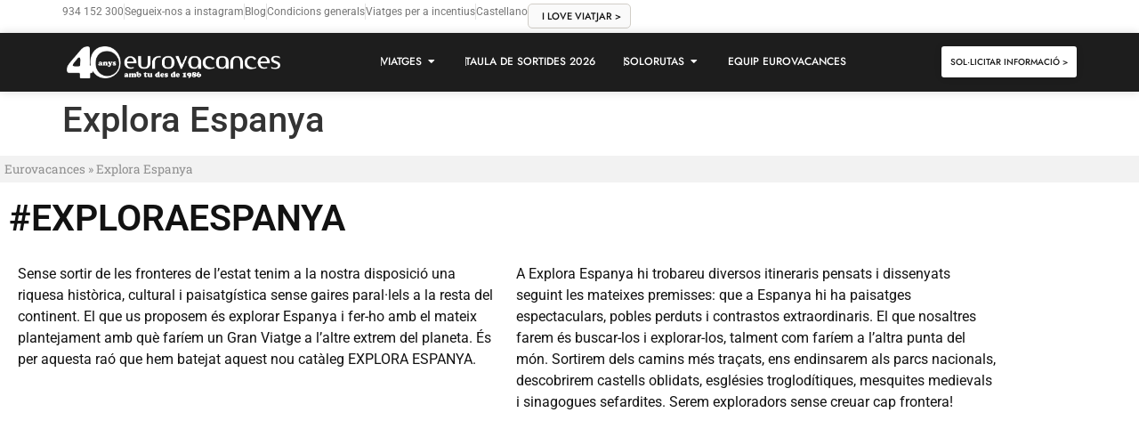

--- FILE ---
content_type: text/html; charset=UTF-8
request_url: https://www.viatgeseurovacances.net/explora-espanya/
body_size: 15210
content:
<!doctype html>
<html lang="es">
<head>
	<meta charset="UTF-8">
	<meta name="viewport" content="width=device-width, initial-scale=1">
	<link rel="profile" href="https://gmpg.org/xfn/11">
	<meta name='robots' content='index, follow, max-image-preview:large, max-snippet:-1, max-video-preview:-1' />

	<!-- This site is optimized with the Yoast SEO plugin v26.7 - https://yoast.com/wordpress/plugins/seo/ -->
	<title>Explora Espanya - Viatges EUROVACANCES</title>
	<link rel="canonical" href="https://www.viatgeseurovacances.net/explora-espanya/" />
	<meta property="og:locale" content="es_ES" />
	<meta property="og:type" content="article" />
	<meta property="og:title" content="Explora Espanya - Viatges EUROVACANCES" />
	<meta property="og:description" content="#EXPLORAESPANYA Sense sortir de les fronteres de l’estat tenim a la nostra disposició una riquesa històrica, cultural i paisatgística sense gaires paral·lels a la resta del continent. El que us proposem és explorar Espanya i fer-ho amb el mateix plantejament amb què faríem un Gran Viatge a l’altre extrem del planeta. És per aquesta raó [&hellip;]" />
	<meta property="og:url" content="https://www.viatgeseurovacances.net/explora-espanya/" />
	<meta property="og:site_name" content="Viatges EUROVACANCES" />
	<meta property="article:modified_time" content="2021-11-22T10:40:49+00:00" />
	<meta name="twitter:card" content="summary_large_image" />
	<script type="application/ld+json" class="yoast-schema-graph">{"@context":"https://schema.org","@graph":[{"@type":"WebPage","@id":"https://www.viatgeseurovacances.net/explora-espanya/","url":"https://www.viatgeseurovacances.net/explora-espanya/","name":"Explora Espanya - Viatges EUROVACANCES","isPartOf":{"@id":"https://www.viatgeseurovacances.net/#website"},"datePublished":"2021-03-10T14:24:29+00:00","dateModified":"2021-11-22T10:40:49+00:00","breadcrumb":{"@id":"https://www.viatgeseurovacances.net/explora-espanya/#breadcrumb"},"inLanguage":"es","potentialAction":[{"@type":"ReadAction","target":["https://www.viatgeseurovacances.net/explora-espanya/"]}]},{"@type":"BreadcrumbList","@id":"https://www.viatgeseurovacances.net/explora-espanya/#breadcrumb","itemListElement":[{"@type":"ListItem","position":1,"name":"Eurovacances","item":"https://www.viatgeseurovacances.net/"},{"@type":"ListItem","position":2,"name":"Explora Espanya"}]},{"@type":"WebSite","@id":"https://www.viatgeseurovacances.net/#website","url":"https://www.viatgeseurovacances.net/","name":"Viatges EUROVACANCES","description":"Agència de viatges catalana","publisher":{"@id":"https://www.viatgeseurovacances.net/#organization"},"potentialAction":[{"@type":"SearchAction","target":{"@type":"EntryPoint","urlTemplate":"https://www.viatgeseurovacances.net/?s={search_term_string}"},"query-input":{"@type":"PropertyValueSpecification","valueRequired":true,"valueName":"search_term_string"}}],"inLanguage":"es"},{"@type":"Organization","@id":"https://www.viatgeseurovacances.net/#organization","name":"Viatges EUROVACANCES","url":"https://www.viatgeseurovacances.net/","logo":{"@type":"ImageObject","inLanguage":"es","@id":"https://www.viatgeseurovacances.net/#/schema/logo/image/","url":"https://www.viatgeseurovacances.net/wp-content/uploads/2021/02/eurovacances-logo-mvl-blanc.png","contentUrl":"https://www.viatgeseurovacances.net/wp-content/uploads/2021/02/eurovacances-logo-mvl-blanc.png","width":600,"height":120,"caption":"Viatges EUROVACANCES"},"image":{"@id":"https://www.viatgeseurovacances.net/#/schema/logo/image/"},"sameAs":["https://www.instagram.com/eurovacances/"]}]}</script>
	<!-- / Yoast SEO plugin. -->


<link rel='dns-prefetch' href='//challenges.cloudflare.com' />
<link rel="alternate" type="application/rss+xml" title="Viatges EUROVACANCES &raquo; Feed" href="https://www.viatgeseurovacances.net/feed/" />
<link rel="alternate" title="oEmbed (JSON)" type="application/json+oembed" href="https://www.viatgeseurovacances.net/wp-json/oembed/1.0/embed?url=https%3A%2F%2Fwww.viatgeseurovacances.net%2Fexplora-espanya%2F" />
<link rel="alternate" title="oEmbed (XML)" type="text/xml+oembed" href="https://www.viatgeseurovacances.net/wp-json/oembed/1.0/embed?url=https%3A%2F%2Fwww.viatgeseurovacances.net%2Fexplora-espanya%2F&#038;format=xml" />
<style id='wp-img-auto-sizes-contain-inline-css'>
img:is([sizes=auto i],[sizes^="auto," i]){contain-intrinsic-size:3000px 1500px}
/*# sourceURL=wp-img-auto-sizes-contain-inline-css */
</style>
<style id='wp-emoji-styles-inline-css'>

	img.wp-smiley, img.emoji {
		display: inline !important;
		border: none !important;
		box-shadow: none !important;
		height: 1em !important;
		width: 1em !important;
		margin: 0 0.07em !important;
		vertical-align: -0.1em !important;
		background: none !important;
		padding: 0 !important;
	}
/*# sourceURL=wp-emoji-styles-inline-css */
</style>
<style id='global-styles-inline-css'>
:root{--wp--preset--aspect-ratio--square: 1;--wp--preset--aspect-ratio--4-3: 4/3;--wp--preset--aspect-ratio--3-4: 3/4;--wp--preset--aspect-ratio--3-2: 3/2;--wp--preset--aspect-ratio--2-3: 2/3;--wp--preset--aspect-ratio--16-9: 16/9;--wp--preset--aspect-ratio--9-16: 9/16;--wp--preset--color--black: #000000;--wp--preset--color--cyan-bluish-gray: #abb8c3;--wp--preset--color--white: #ffffff;--wp--preset--color--pale-pink: #f78da7;--wp--preset--color--vivid-red: #cf2e2e;--wp--preset--color--luminous-vivid-orange: #ff6900;--wp--preset--color--luminous-vivid-amber: #fcb900;--wp--preset--color--light-green-cyan: #7bdcb5;--wp--preset--color--vivid-green-cyan: #00d084;--wp--preset--color--pale-cyan-blue: #8ed1fc;--wp--preset--color--vivid-cyan-blue: #0693e3;--wp--preset--color--vivid-purple: #9b51e0;--wp--preset--gradient--vivid-cyan-blue-to-vivid-purple: linear-gradient(135deg,rgb(6,147,227) 0%,rgb(155,81,224) 100%);--wp--preset--gradient--light-green-cyan-to-vivid-green-cyan: linear-gradient(135deg,rgb(122,220,180) 0%,rgb(0,208,130) 100%);--wp--preset--gradient--luminous-vivid-amber-to-luminous-vivid-orange: linear-gradient(135deg,rgb(252,185,0) 0%,rgb(255,105,0) 100%);--wp--preset--gradient--luminous-vivid-orange-to-vivid-red: linear-gradient(135deg,rgb(255,105,0) 0%,rgb(207,46,46) 100%);--wp--preset--gradient--very-light-gray-to-cyan-bluish-gray: linear-gradient(135deg,rgb(238,238,238) 0%,rgb(169,184,195) 100%);--wp--preset--gradient--cool-to-warm-spectrum: linear-gradient(135deg,rgb(74,234,220) 0%,rgb(151,120,209) 20%,rgb(207,42,186) 40%,rgb(238,44,130) 60%,rgb(251,105,98) 80%,rgb(254,248,76) 100%);--wp--preset--gradient--blush-light-purple: linear-gradient(135deg,rgb(255,206,236) 0%,rgb(152,150,240) 100%);--wp--preset--gradient--blush-bordeaux: linear-gradient(135deg,rgb(254,205,165) 0%,rgb(254,45,45) 50%,rgb(107,0,62) 100%);--wp--preset--gradient--luminous-dusk: linear-gradient(135deg,rgb(255,203,112) 0%,rgb(199,81,192) 50%,rgb(65,88,208) 100%);--wp--preset--gradient--pale-ocean: linear-gradient(135deg,rgb(255,245,203) 0%,rgb(182,227,212) 50%,rgb(51,167,181) 100%);--wp--preset--gradient--electric-grass: linear-gradient(135deg,rgb(202,248,128) 0%,rgb(113,206,126) 100%);--wp--preset--gradient--midnight: linear-gradient(135deg,rgb(2,3,129) 0%,rgb(40,116,252) 100%);--wp--preset--font-size--small: 13px;--wp--preset--font-size--medium: 20px;--wp--preset--font-size--large: 36px;--wp--preset--font-size--x-large: 42px;--wp--preset--spacing--20: 0.44rem;--wp--preset--spacing--30: 0.67rem;--wp--preset--spacing--40: 1rem;--wp--preset--spacing--50: 1.5rem;--wp--preset--spacing--60: 2.25rem;--wp--preset--spacing--70: 3.38rem;--wp--preset--spacing--80: 5.06rem;--wp--preset--shadow--natural: 6px 6px 9px rgba(0, 0, 0, 0.2);--wp--preset--shadow--deep: 12px 12px 50px rgba(0, 0, 0, 0.4);--wp--preset--shadow--sharp: 6px 6px 0px rgba(0, 0, 0, 0.2);--wp--preset--shadow--outlined: 6px 6px 0px -3px rgb(255, 255, 255), 6px 6px rgb(0, 0, 0);--wp--preset--shadow--crisp: 6px 6px 0px rgb(0, 0, 0);}:root { --wp--style--global--content-size: 800px;--wp--style--global--wide-size: 1200px; }:where(body) { margin: 0; }.wp-site-blocks > .alignleft { float: left; margin-right: 2em; }.wp-site-blocks > .alignright { float: right; margin-left: 2em; }.wp-site-blocks > .aligncenter { justify-content: center; margin-left: auto; margin-right: auto; }:where(.wp-site-blocks) > * { margin-block-start: 24px; margin-block-end: 0; }:where(.wp-site-blocks) > :first-child { margin-block-start: 0; }:where(.wp-site-blocks) > :last-child { margin-block-end: 0; }:root { --wp--style--block-gap: 24px; }:root :where(.is-layout-flow) > :first-child{margin-block-start: 0;}:root :where(.is-layout-flow) > :last-child{margin-block-end: 0;}:root :where(.is-layout-flow) > *{margin-block-start: 24px;margin-block-end: 0;}:root :where(.is-layout-constrained) > :first-child{margin-block-start: 0;}:root :where(.is-layout-constrained) > :last-child{margin-block-end: 0;}:root :where(.is-layout-constrained) > *{margin-block-start: 24px;margin-block-end: 0;}:root :where(.is-layout-flex){gap: 24px;}:root :where(.is-layout-grid){gap: 24px;}.is-layout-flow > .alignleft{float: left;margin-inline-start: 0;margin-inline-end: 2em;}.is-layout-flow > .alignright{float: right;margin-inline-start: 2em;margin-inline-end: 0;}.is-layout-flow > .aligncenter{margin-left: auto !important;margin-right: auto !important;}.is-layout-constrained > .alignleft{float: left;margin-inline-start: 0;margin-inline-end: 2em;}.is-layout-constrained > .alignright{float: right;margin-inline-start: 2em;margin-inline-end: 0;}.is-layout-constrained > .aligncenter{margin-left: auto !important;margin-right: auto !important;}.is-layout-constrained > :where(:not(.alignleft):not(.alignright):not(.alignfull)){max-width: var(--wp--style--global--content-size);margin-left: auto !important;margin-right: auto !important;}.is-layout-constrained > .alignwide{max-width: var(--wp--style--global--wide-size);}body .is-layout-flex{display: flex;}.is-layout-flex{flex-wrap: wrap;align-items: center;}.is-layout-flex > :is(*, div){margin: 0;}body .is-layout-grid{display: grid;}.is-layout-grid > :is(*, div){margin: 0;}body{padding-top: 0px;padding-right: 0px;padding-bottom: 0px;padding-left: 0px;}a:where(:not(.wp-element-button)){text-decoration: underline;}:root :where(.wp-element-button, .wp-block-button__link){background-color: #32373c;border-width: 0;color: #fff;font-family: inherit;font-size: inherit;font-style: inherit;font-weight: inherit;letter-spacing: inherit;line-height: inherit;padding-top: calc(0.667em + 2px);padding-right: calc(1.333em + 2px);padding-bottom: calc(0.667em + 2px);padding-left: calc(1.333em + 2px);text-decoration: none;text-transform: inherit;}.has-black-color{color: var(--wp--preset--color--black) !important;}.has-cyan-bluish-gray-color{color: var(--wp--preset--color--cyan-bluish-gray) !important;}.has-white-color{color: var(--wp--preset--color--white) !important;}.has-pale-pink-color{color: var(--wp--preset--color--pale-pink) !important;}.has-vivid-red-color{color: var(--wp--preset--color--vivid-red) !important;}.has-luminous-vivid-orange-color{color: var(--wp--preset--color--luminous-vivid-orange) !important;}.has-luminous-vivid-amber-color{color: var(--wp--preset--color--luminous-vivid-amber) !important;}.has-light-green-cyan-color{color: var(--wp--preset--color--light-green-cyan) !important;}.has-vivid-green-cyan-color{color: var(--wp--preset--color--vivid-green-cyan) !important;}.has-pale-cyan-blue-color{color: var(--wp--preset--color--pale-cyan-blue) !important;}.has-vivid-cyan-blue-color{color: var(--wp--preset--color--vivid-cyan-blue) !important;}.has-vivid-purple-color{color: var(--wp--preset--color--vivid-purple) !important;}.has-black-background-color{background-color: var(--wp--preset--color--black) !important;}.has-cyan-bluish-gray-background-color{background-color: var(--wp--preset--color--cyan-bluish-gray) !important;}.has-white-background-color{background-color: var(--wp--preset--color--white) !important;}.has-pale-pink-background-color{background-color: var(--wp--preset--color--pale-pink) !important;}.has-vivid-red-background-color{background-color: var(--wp--preset--color--vivid-red) !important;}.has-luminous-vivid-orange-background-color{background-color: var(--wp--preset--color--luminous-vivid-orange) !important;}.has-luminous-vivid-amber-background-color{background-color: var(--wp--preset--color--luminous-vivid-amber) !important;}.has-light-green-cyan-background-color{background-color: var(--wp--preset--color--light-green-cyan) !important;}.has-vivid-green-cyan-background-color{background-color: var(--wp--preset--color--vivid-green-cyan) !important;}.has-pale-cyan-blue-background-color{background-color: var(--wp--preset--color--pale-cyan-blue) !important;}.has-vivid-cyan-blue-background-color{background-color: var(--wp--preset--color--vivid-cyan-blue) !important;}.has-vivid-purple-background-color{background-color: var(--wp--preset--color--vivid-purple) !important;}.has-black-border-color{border-color: var(--wp--preset--color--black) !important;}.has-cyan-bluish-gray-border-color{border-color: var(--wp--preset--color--cyan-bluish-gray) !important;}.has-white-border-color{border-color: var(--wp--preset--color--white) !important;}.has-pale-pink-border-color{border-color: var(--wp--preset--color--pale-pink) !important;}.has-vivid-red-border-color{border-color: var(--wp--preset--color--vivid-red) !important;}.has-luminous-vivid-orange-border-color{border-color: var(--wp--preset--color--luminous-vivid-orange) !important;}.has-luminous-vivid-amber-border-color{border-color: var(--wp--preset--color--luminous-vivid-amber) !important;}.has-light-green-cyan-border-color{border-color: var(--wp--preset--color--light-green-cyan) !important;}.has-vivid-green-cyan-border-color{border-color: var(--wp--preset--color--vivid-green-cyan) !important;}.has-pale-cyan-blue-border-color{border-color: var(--wp--preset--color--pale-cyan-blue) !important;}.has-vivid-cyan-blue-border-color{border-color: var(--wp--preset--color--vivid-cyan-blue) !important;}.has-vivid-purple-border-color{border-color: var(--wp--preset--color--vivid-purple) !important;}.has-vivid-cyan-blue-to-vivid-purple-gradient-background{background: var(--wp--preset--gradient--vivid-cyan-blue-to-vivid-purple) !important;}.has-light-green-cyan-to-vivid-green-cyan-gradient-background{background: var(--wp--preset--gradient--light-green-cyan-to-vivid-green-cyan) !important;}.has-luminous-vivid-amber-to-luminous-vivid-orange-gradient-background{background: var(--wp--preset--gradient--luminous-vivid-amber-to-luminous-vivid-orange) !important;}.has-luminous-vivid-orange-to-vivid-red-gradient-background{background: var(--wp--preset--gradient--luminous-vivid-orange-to-vivid-red) !important;}.has-very-light-gray-to-cyan-bluish-gray-gradient-background{background: var(--wp--preset--gradient--very-light-gray-to-cyan-bluish-gray) !important;}.has-cool-to-warm-spectrum-gradient-background{background: var(--wp--preset--gradient--cool-to-warm-spectrum) !important;}.has-blush-light-purple-gradient-background{background: var(--wp--preset--gradient--blush-light-purple) !important;}.has-blush-bordeaux-gradient-background{background: var(--wp--preset--gradient--blush-bordeaux) !important;}.has-luminous-dusk-gradient-background{background: var(--wp--preset--gradient--luminous-dusk) !important;}.has-pale-ocean-gradient-background{background: var(--wp--preset--gradient--pale-ocean) !important;}.has-electric-grass-gradient-background{background: var(--wp--preset--gradient--electric-grass) !important;}.has-midnight-gradient-background{background: var(--wp--preset--gradient--midnight) !important;}.has-small-font-size{font-size: var(--wp--preset--font-size--small) !important;}.has-medium-font-size{font-size: var(--wp--preset--font-size--medium) !important;}.has-large-font-size{font-size: var(--wp--preset--font-size--large) !important;}.has-x-large-font-size{font-size: var(--wp--preset--font-size--x-large) !important;}
:root :where(.wp-block-pullquote){font-size: 1.5em;line-height: 1.6;}
/*# sourceURL=global-styles-inline-css */
</style>
<link rel='stylesheet' id='hello-elementor-css' href='https://www.viatgeseurovacances.net/wp-content/themes/hello-elementor/assets/css/reset.css?ver=3.4.5' media='all' />
<link rel='stylesheet' id='hello-elementor-theme-style-css' href='https://www.viatgeseurovacances.net/wp-content/themes/hello-elementor/assets/css/theme.css?ver=3.4.5' media='all' />
<link rel='stylesheet' id='hello-elementor-header-footer-css' href='https://www.viatgeseurovacances.net/wp-content/themes/hello-elementor/assets/css/header-footer.css?ver=3.4.5' media='all' />
<link rel='stylesheet' id='elementor-frontend-css' href='https://www.viatgeseurovacances.net/wp-content/plugins/elementor/assets/css/frontend.min.css?ver=3.34.1' media='all' />
<link rel='stylesheet' id='widget-icon-list-css' href='https://www.viatgeseurovacances.net/wp-content/plugins/elementor/assets/css/widget-icon-list.min.css?ver=3.34.1' media='all' />
<link rel='stylesheet' id='e-sticky-css' href='https://www.viatgeseurovacances.net/wp-content/plugins/elementor-pro/assets/css/modules/sticky.min.css?ver=3.34.0' media='all' />
<link rel='stylesheet' id='widget-image-css' href='https://www.viatgeseurovacances.net/wp-content/plugins/elementor/assets/css/widget-image.min.css?ver=3.34.1' media='all' />
<link rel='stylesheet' id='widget-heading-css' href='https://www.viatgeseurovacances.net/wp-content/plugins/elementor/assets/css/widget-heading.min.css?ver=3.34.1' media='all' />
<link rel='stylesheet' id='widget-call-to-action-css' href='https://www.viatgeseurovacances.net/wp-content/plugins/elementor-pro/assets/css/widget-call-to-action.min.css?ver=3.34.0' media='all' />
<link rel='stylesheet' id='e-transitions-css' href='https://www.viatgeseurovacances.net/wp-content/plugins/elementor-pro/assets/css/conditionals/transitions.min.css?ver=3.34.0' media='all' />
<link rel='stylesheet' id='widget-mega-menu-css' href='https://www.viatgeseurovacances.net/wp-content/plugins/elementor-pro/assets/css/widget-mega-menu.min.css?ver=3.34.0' media='all' />
<link rel='stylesheet' id='widget-icon-box-css' href='https://www.viatgeseurovacances.net/wp-content/plugins/elementor/assets/css/widget-icon-box.min.css?ver=3.34.1' media='all' />
<link rel='stylesheet' id='elementor-icons-css' href='https://www.viatgeseurovacances.net/wp-content/plugins/elementor/assets/lib/eicons/css/elementor-icons.min.css?ver=5.45.0' media='all' />
<link rel='stylesheet' id='elementor-post-6-css' href='https://www.viatgeseurovacances.net/wp-content/uploads/elementor/css/post-6.css?ver=1768313605' media='all' />
<link rel='stylesheet' id='widget-breadcrumbs-css' href='https://www.viatgeseurovacances.net/wp-content/plugins/elementor-pro/assets/css/widget-breadcrumbs.min.css?ver=3.34.0' media='all' />
<link rel='stylesheet' id='elementor-post-211-css' href='https://www.viatgeseurovacances.net/wp-content/uploads/elementor/css/post-211.css?ver=1768319742' media='all' />
<link rel='stylesheet' id='elementor-post-19212-css' href='https://www.viatgeseurovacances.net/wp-content/uploads/elementor/css/post-19212.css?ver=1768313606' media='all' />
<link rel='stylesheet' id='elementor-post-40-css' href='https://www.viatgeseurovacances.net/wp-content/uploads/elementor/css/post-40.css?ver=1768313606' media='all' />
<link rel='stylesheet' id='newsletter-css' href='https://www.viatgeseurovacances.net/wp-content/plugins/newsletter/style.css?ver=9.1.0' media='all' />
<link rel='stylesheet' id='elementor-gf-local-jost-css' href='https://www.viatgeseurovacances.net/wp-content/uploads/elementor/google-fonts/css/jost.css?ver=1742374692' media='all' />
<link rel='stylesheet' id='elementor-gf-local-robotoslab-css' href='https://www.viatgeseurovacances.net/wp-content/uploads/elementor/google-fonts/css/robotoslab.css?ver=1742374706' media='all' />
<link rel='stylesheet' id='elementor-gf-local-roboto-css' href='https://www.viatgeseurovacances.net/wp-content/uploads/elementor/google-fonts/css/roboto.css?ver=1742374700' media='all' />
<link rel='stylesheet' id='elementor-icons-shared-0-css' href='https://www.viatgeseurovacances.net/wp-content/plugins/elementor/assets/lib/font-awesome/css/fontawesome.min.css?ver=5.15.3' media='all' />
<link rel='stylesheet' id='elementor-icons-fa-solid-css' href='https://www.viatgeseurovacances.net/wp-content/plugins/elementor/assets/lib/font-awesome/css/solid.min.css?ver=5.15.3' media='all' />
<link rel='stylesheet' id='elementor-icons-fa-brands-css' href='https://www.viatgeseurovacances.net/wp-content/plugins/elementor/assets/lib/font-awesome/css/brands.min.css?ver=5.15.3' media='all' />
<script src="https://www.viatgeseurovacances.net/wp-includes/js/jquery/jquery.min.js?ver=3.7.1" id="jquery-core-js"></script>
<script src="https://www.viatgeseurovacances.net/wp-includes/js/jquery/jquery-migrate.min.js?ver=3.4.1" id="jquery-migrate-js"></script>
<link rel="https://api.w.org/" href="https://www.viatgeseurovacances.net/wp-json/" /><link rel="alternate" title="JSON" type="application/json" href="https://www.viatgeseurovacances.net/wp-json/wp/v2/pages/211" /><link rel="EditURI" type="application/rsd+xml" title="RSD" href="https://www.viatgeseurovacances.net/xmlrpc.php?rsd" />
<meta name="generator" content="WordPress 6.9" />
<link rel='shortlink' href='https://www.viatgeseurovacances.net/?p=211' />
<meta name="generator" content="Elementor 3.34.1; features: additional_custom_breakpoints; settings: css_print_method-external, google_font-enabled, font_display-auto">
<!-- Google tag (gtag.js) -->
<script async src="https://www.googletagmanager.com/gtag/js?id=G-L4YWSJ6Q5G"></script>
<script>
  window.dataLayer = window.dataLayer || [];
  function gtag(){dataLayer.push(arguments);}
  gtag('js', new Date());

  gtag('config', 'G-L4YWSJ6Q5G');
</script>
			<style>
				.e-con.e-parent:nth-of-type(n+4):not(.e-lazyloaded):not(.e-no-lazyload),
				.e-con.e-parent:nth-of-type(n+4):not(.e-lazyloaded):not(.e-no-lazyload) * {
					background-image: none !important;
				}
				@media screen and (max-height: 1024px) {
					.e-con.e-parent:nth-of-type(n+3):not(.e-lazyloaded):not(.e-no-lazyload),
					.e-con.e-parent:nth-of-type(n+3):not(.e-lazyloaded):not(.e-no-lazyload) * {
						background-image: none !important;
					}
				}
				@media screen and (max-height: 640px) {
					.e-con.e-parent:nth-of-type(n+2):not(.e-lazyloaded):not(.e-no-lazyload),
					.e-con.e-parent:nth-of-type(n+2):not(.e-lazyloaded):not(.e-no-lazyload) * {
						background-image: none !important;
					}
				}
			</style>
			<link rel="icon" href="https://www.viatgeseurovacances.net/wp-content/uploads/2021/02/cropped-favicon-retina-144x144-1-32x32.png" sizes="32x32" />
<link rel="icon" href="https://www.viatgeseurovacances.net/wp-content/uploads/2021/02/cropped-favicon-retina-144x144-1-192x192.png" sizes="192x192" />
<link rel="apple-touch-icon" href="https://www.viatgeseurovacances.net/wp-content/uploads/2021/02/cropped-favicon-retina-144x144-1-180x180.png" />
<meta name="msapplication-TileImage" content="https://www.viatgeseurovacances.net/wp-content/uploads/2021/02/cropped-favicon-retina-144x144-1-270x270.png" />
</head>
<body class="wp-singular page-template-default page page-id-211 page-parent wp-custom-logo wp-embed-responsive wp-theme-hello-elementor hello-elementor-default elementor-default elementor-kit-6 elementor-page elementor-page-211">


<a class="skip-link screen-reader-text" href="#content">Ir al contenido</a>

		<header data-elementor-type="header" data-elementor-id="19212" class="elementor elementor-19212 elementor-location-header" data-elementor-post-type="elementor_library">
			<div class="elementor-element elementor-element-d198467 elementor-hidden-mobile e-flex e-con-boxed e-con e-parent" data-id="d198467" data-element_type="container" data-settings="{&quot;background_background&quot;:&quot;classic&quot;,&quot;sticky&quot;:&quot;top&quot;,&quot;sticky_on&quot;:[&quot;desktop&quot;,&quot;tablet&quot;,&quot;mobile&quot;],&quot;sticky_offset&quot;:0,&quot;sticky_effects_offset&quot;:0,&quot;sticky_anchor_link_offset&quot;:0}">
					<div class="e-con-inner">
		<div class="elementor-element elementor-element-d8965d6 e-con-full elementor-hidden-mobile e-flex e-con e-child" data-id="d8965d6" data-element_type="container">
		<div class="elementor-element elementor-element-7d2e209 e-con-full e-flex e-con e-child" data-id="7d2e209" data-element_type="container">
				<div class="elementor-element elementor-element-93dc8b6 elementor-icon-list--layout-inline elementor-align-end elementor-list-item-link-full_width elementor-widget elementor-widget-icon-list" data-id="93dc8b6" data-element_type="widget" data-widget_type="icon-list.default">
				<div class="elementor-widget-container">
							<ul class="elementor-icon-list-items elementor-inline-items">
							<li class="elementor-icon-list-item elementor-inline-item">
											<a href="tel:+34934152300">

											<span class="elementor-icon-list-text">934 152 300</span>
											</a>
									</li>
								<li class="elementor-icon-list-item elementor-inline-item">
											<a href="https://www.instagram.com/eurovacances">

											<span class="elementor-icon-list-text">Segueix-nos a instagram</span>
											</a>
									</li>
								<li class="elementor-icon-list-item elementor-inline-item">
											<a href="https://www.viatgeseurovacances.net/blog/">

											<span class="elementor-icon-list-text">Blog</span>
											</a>
									</li>
								<li class="elementor-icon-list-item elementor-inline-item">
											<a href="https://www.viatgeseurovacances.net/condicions-generals/">

											<span class="elementor-icon-list-text">Condicions generals</span>
											</a>
									</li>
								<li class="elementor-icon-list-item elementor-inline-item">
											<a href="https://www.viajesev.net/viajes-para-incentivos/">

											<span class="elementor-icon-list-text">Viatges per a incentius</span>
											</a>
									</li>
								<li class="elementor-icon-list-item elementor-inline-item">
											<a href="https://www.viajesev.net">

											<span class="elementor-icon-list-text">Castellano</span>
											</a>
									</li>
						</ul>
						</div>
				</div>
				<div class="elementor-element elementor-element-5bfae85 elementor-hidden-mobile elementor-widget elementor-widget-button" data-id="5bfae85" data-element_type="widget" data-widget_type="button.default">
				<div class="elementor-widget-container">
									<div class="elementor-button-wrapper">
					<a class="elementor-button elementor-button-link elementor-size-sm" href="https://www.viatgeseurovacances.net/newsletter/">
						<span class="elementor-button-content-wrapper">
									<span class="elementor-button-text">I LOVE VIATJAR &gt;</span>
					</span>
					</a>
				</div>
								</div>
				</div>
				</div>
				</div>
					</div>
				</div>
		<div class="elementor-element elementor-element-b5a2d40 e-flex e-con-boxed e-con e-parent" data-id="b5a2d40" data-element_type="container" data-settings="{&quot;background_background&quot;:&quot;classic&quot;,&quot;sticky&quot;:&quot;top&quot;,&quot;sticky_offset&quot;:37,&quot;sticky_offset_mobile&quot;:0,&quot;sticky_on&quot;:[&quot;desktop&quot;,&quot;tablet&quot;,&quot;mobile&quot;],&quot;sticky_effects_offset&quot;:0,&quot;sticky_anchor_link_offset&quot;:0}">
					<div class="e-con-inner">
		<div class="elementor-element elementor-element-a3c863c e-con-full e-flex e-con e-child" data-id="a3c863c" data-element_type="container">
				<div class="elementor-element elementor-element-ddc63a0 elementor-hidden-mobile elementor-widget elementor-widget-image" data-id="ddc63a0" data-element_type="widget" data-widget_type="image.default">
				<div class="elementor-widget-container">
																<a href="https://www.viatgeseurovacances.net/">
							<img width="1526" height="227" src="https://www.viatgeseurovacances.net/wp-content/uploads/2025/12/eurovacances-40-logo-white-2x-1.png" class="attachment-full size-full wp-image-22573" alt="" srcset="https://www.viatgeseurovacances.net/wp-content/uploads/2025/12/eurovacances-40-logo-white-2x-1.png 1526w, https://www.viatgeseurovacances.net/wp-content/uploads/2025/12/eurovacances-40-logo-white-2x-1-300x45.png 300w, https://www.viatgeseurovacances.net/wp-content/uploads/2025/12/eurovacances-40-logo-white-2x-1-1024x152.png 1024w, https://www.viatgeseurovacances.net/wp-content/uploads/2025/12/eurovacances-40-logo-white-2x-1-768x114.png 768w" sizes="(max-width: 1526px) 100vw, 1526px" />								</a>
															</div>
				</div>
				</div>
		<div class="elementor-element elementor-element-1462b36 e-con-full e-flex e-con e-child" data-id="1462b36" data-element_type="container" data-settings="{&quot;background_background&quot;:&quot;classic&quot;}">
				<div class="elementor-element elementor-element-c3b77ee e-full_width e-n-menu-layout-horizontal e-n-menu-tablet elementor-widget elementor-widget-n-menu" data-id="c3b77ee" data-element_type="widget" data-settings="{&quot;menu_items&quot;:[{&quot;item_title&quot;:&quot;Viatges&quot;,&quot;_id&quot;:&quot;c0e84a8&quot;,&quot;item_dropdown_content&quot;:&quot;yes&quot;,&quot;item_link&quot;:{&quot;url&quot;:&quot;&quot;,&quot;is_external&quot;:&quot;&quot;,&quot;nofollow&quot;:&quot;&quot;,&quot;custom_attributes&quot;:&quot;&quot;},&quot;item_icon&quot;:{&quot;value&quot;:&quot;&quot;,&quot;library&quot;:&quot;&quot;},&quot;item_icon_active&quot;:null,&quot;element_id&quot;:&quot;&quot;},{&quot;item_title&quot;:&quot;Taula de Sortides 2026&quot;,&quot;_id&quot;:&quot;c8b69b9&quot;,&quot;item_link&quot;:{&quot;url&quot;:&quot;https:\/\/www.viatgeseurovacances.net\/taula-de-sortides\/&quot;,&quot;is_external&quot;:&quot;&quot;,&quot;nofollow&quot;:&quot;&quot;,&quot;custom_attributes&quot;:&quot;&quot;},&quot;item_dropdown_content&quot;:&quot;no&quot;,&quot;item_icon&quot;:{&quot;value&quot;:&quot;&quot;,&quot;library&quot;:&quot;&quot;},&quot;item_icon_active&quot;:null,&quot;element_id&quot;:&quot;&quot;},{&quot;item_title&quot;:&quot;Solorutas&quot;,&quot;_id&quot;:&quot;2ab2604&quot;,&quot;item_dropdown_content&quot;:&quot;yes&quot;,&quot;item_link&quot;:{&quot;url&quot;:&quot;&quot;,&quot;is_external&quot;:&quot;&quot;,&quot;nofollow&quot;:&quot;&quot;,&quot;custom_attributes&quot;:&quot;&quot;},&quot;item_icon&quot;:{&quot;value&quot;:&quot;&quot;,&quot;library&quot;:&quot;&quot;},&quot;item_icon_active&quot;:null,&quot;element_id&quot;:&quot;&quot;},{&quot;item_title&quot;:&quot;Equip Eurovacances&quot;,&quot;_id&quot;:&quot;f29c576&quot;,&quot;item_link&quot;:{&quot;url&quot;:&quot;https:\/\/www.viatgeseurovacances.net\/eurovacances\/&quot;,&quot;is_external&quot;:&quot;&quot;,&quot;nofollow&quot;:&quot;&quot;,&quot;custom_attributes&quot;:&quot;&quot;},&quot;item_dropdown_content&quot;:&quot;no&quot;,&quot;item_icon&quot;:{&quot;value&quot;:&quot;&quot;,&quot;library&quot;:&quot;&quot;},&quot;item_icon_active&quot;:null,&quot;element_id&quot;:&quot;&quot;}],&quot;item_position_horizontal_mobile&quot;:&quot;center&quot;,&quot;menu_item_title_distance_from_content&quot;:{&quot;unit&quot;:&quot;px&quot;,&quot;size&quot;:16,&quot;sizes&quot;:[]},&quot;content_width&quot;:&quot;full_width&quot;,&quot;item_layout&quot;:&quot;horizontal&quot;,&quot;open_on&quot;:&quot;hover&quot;,&quot;horizontal_scroll&quot;:&quot;disable&quot;,&quot;breakpoint_selector&quot;:&quot;tablet&quot;,&quot;menu_item_title_distance_from_content_tablet&quot;:{&quot;unit&quot;:&quot;px&quot;,&quot;size&quot;:&quot;&quot;,&quot;sizes&quot;:[]},&quot;menu_item_title_distance_from_content_mobile&quot;:{&quot;unit&quot;:&quot;px&quot;,&quot;size&quot;:&quot;&quot;,&quot;sizes&quot;:[]}}" data-widget_type="mega-menu.default">
				<div class="elementor-widget-container">
							<nav class="e-n-menu" data-widget-number="205" aria-label="Menú">
					<button class="e-n-menu-toggle" id="menu-toggle-205" aria-haspopup="true" aria-expanded="false" aria-controls="menubar-205" aria-label="Alternar menú">
			<span class="e-n-menu-toggle-icon e-open">
				<i class="eicon-menu-bar"></i>			</span>
			<span class="e-n-menu-toggle-icon e-close">
				<i class="eicon-close"></i>			</span>
		</button>
					<div class="e-n-menu-wrapper" id="menubar-205" aria-labelledby="menu-toggle-205">
				<ul class="e-n-menu-heading">
								<li class="e-n-menu-item">
				<div id="e-n-menu-title-2051" class="e-n-menu-title">
					<div class="e-n-menu-title-container">												<span class="e-n-menu-title-text">
							Viatges						</span>
					</div>											<button id="e-n-menu-dropdown-icon-2051" class="e-n-menu-dropdown-icon e-focus" data-tab-index="1" aria-haspopup="true" aria-expanded="false" aria-controls="e-n-menu-content-2051" >
							<span class="e-n-menu-dropdown-icon-opened">
								<i aria-hidden="true" class="fas fa-caret-up"></i>								<span class="elementor-screen-only">Cerrar Viatges</span>
							</span>
							<span class="e-n-menu-dropdown-icon-closed">
								<i aria-hidden="true" class="fas fa-caret-down"></i>								<span class="elementor-screen-only">Abrir Viatges</span>
							</span>
						</button>
									</div>
									<div class="e-n-menu-content">
						<div id="e-n-menu-content-2051" data-tab-index="1" aria-labelledby="e-n-menu-dropdown-icon-2051" class="elementor-element elementor-element-ed1e1c0 e-flex e-con-boxed e-con e-child" data-id="ed1e1c0" data-element_type="container" data-settings="{&quot;background_background&quot;:&quot;classic&quot;}">
					<div class="e-con-inner">
		<div class="elementor-element elementor-element-c4573cd e-con-full e-flex e-con e-child" data-id="c4573cd" data-element_type="container" data-settings="{&quot;background_background&quot;:&quot;classic&quot;}">
		<div class="elementor-element elementor-element-8067156 e-con-full e-flex e-con e-child" data-id="8067156" data-element_type="container" data-settings="{&quot;background_background&quot;:&quot;classic&quot;}">
		<div class="elementor-element elementor-element-1a7dcaa e-con-full e-flex e-con e-child" data-id="1a7dcaa" data-element_type="container" data-settings="{&quot;background_background&quot;:&quot;classic&quot;}">
		<div class="elementor-element elementor-element-cb05c56 e-con-full e-flex e-con e-child" data-id="cb05c56" data-element_type="container" data-settings="{&quot;background_background&quot;:&quot;classic&quot;}">
		<div class="elementor-element elementor-element-f9a4082 e-con-full e-flex e-con e-child" data-id="f9a4082" data-element_type="container" data-settings="{&quot;background_background&quot;:&quot;classic&quot;}">
				<div class="elementor-element elementor-element-02338d9 elementor-widget elementor-widget-heading" data-id="02338d9" data-element_type="widget" data-widget_type="heading.default">
				<div class="elementor-widget-container">
					<h3 class="elementor-heading-title elementor-size-default">Internacionals 2026</h3>				</div>
				</div>
				<div class="elementor-element elementor-element-cb94d99 elementor-icon-list--layout-traditional elementor-list-item-link-full_width elementor-widget elementor-widget-icon-list" data-id="cb94d99" data-element_type="widget" data-widget_type="icon-list.default">
				<div class="elementor-widget-container">
							<ul class="elementor-icon-list-items">
							<li class="elementor-icon-list-item">
											<a href="https://www.viatgeseurovacances.net/internacional/acores/">

											<span class="elementor-icon-list-text">Açores</span>
											</a>
									</li>
								<li class="elementor-icon-list-item">
											<a href="https://www.viatgeseurovacances.net/internacional/africa-del-sud/">

											<span class="elementor-icon-list-text">Àfrica del Sud</span>
											</a>
									</li>
								<li class="elementor-icon-list-item">
											<a href="https://www.viatgeseurovacances.net/internacional/alaska/">

											<span class="elementor-icon-list-text">Alaska - Creuer d'expedició</span>
											</a>
									</li>
								<li class="elementor-icon-list-item">
											<a href="https://www.viatgeseurovacances.net/internacional/albania-i-macedonia/">

											<span class="elementor-icon-list-text">Albània i Macedònia</span>
											</a>
									</li>
								<li class="elementor-icon-list-item">
											<a href="https://www.viatgeseurovacances.net/arabia-saudita-2026/">

											<span class="elementor-icon-list-text">Aràbia Saudita</span>
											</a>
									</li>
								<li class="elementor-icon-list-item">
											<a href="https://www.viatgeseurovacances.net/internacional/canada-costa-a-costa/">

											<span class="elementor-icon-list-text">Canadà Costa a Costa</span>
											</a>
									</li>
								<li class="elementor-icon-list-item">
											<a href="https://www.viatgeseurovacances.net/internacional/creuer-pel-danubi/">

											<span class="elementor-icon-list-text">Creuer pel Danubi</span>
											</a>
									</li>
								<li class="elementor-icon-list-item">
											<a href="https://www.viatgeseurovacances.net/internacional/croacia/">

											<span class="elementor-icon-list-text">Croàcia - Creuer</span>
											</a>
									</li>
								<li class="elementor-icon-list-item">
											<a href="https://www.viatgeseurovacances.net/internacional/dolomites/">

											<span class="elementor-icon-list-text">Dolomites</span>
											</a>
									</li>
								<li class="elementor-icon-list-item">
											<a href="https://www.viatgeseurovacances.net/internacional/dubai-i-abu-dhabi/">

											<span class="elementor-icon-list-text">Dubai i Abu Dhabi</span>
											</a>
									</li>
								<li class="elementor-icon-list-item">
											<a href="https://www.viatgeseurovacances.net/internacional/equador-i-galapagos/">

											<span class="elementor-icon-list-text">Equador i Galápagos</span>
											</a>
									</li>
								<li class="elementor-icon-list-item">
											<a href="https://www.viatgeseurovacances.net/internacional/el-marroc/">

											<span class="elementor-icon-list-text">El Marroc</span>
											</a>
									</li>
								<li class="elementor-icon-list-item">
											<a href="https://www.viatgeseurovacances.net/internacional/eslovaquia/">

											<span class="elementor-icon-list-text">Eslovàquia</span>
											</a>
									</li>
								<li class="elementor-icon-list-item">
											<a href="https://www.viatgeseurovacances.net/internacional/groenlandia/">

											<span class="elementor-icon-list-text">Groenlàndia</span>
											</a>
									</li>
								<li class="elementor-icon-list-item">
											<a href="https://www.viatgeseurovacances.net/internacional/guatemala/">

											<span class="elementor-icon-list-text">Guatemala</span>
											</a>
									</li>
								<li class="elementor-icon-list-item">
											<a href="https://www.viatgeseurovacances.net/internacional/india-nord/">

											<span class="elementor-icon-list-text">Índia Nord</span>
											</a>
									</li>
								<li class="elementor-icon-list-item">
											<a href="https://www.viatgeseurovacances.net/internacional/india-del-sud/">

											<span class="elementor-icon-list-text">Índia Sud</span>
											</a>
									</li>
								<li class="elementor-icon-list-item">
											<a href="https://www.viatgeseurovacances.net/internacional/indonesia/">

											<span class="elementor-icon-list-text">Índonèsia</span>
											</a>
									</li>
								<li class="elementor-icon-list-item">
											<a href="https://www.viatgeseurovacances.net/internacional/japo/">

											<span class="elementor-icon-list-text">Japó</span>
											</a>
									</li>
								<li class="elementor-icon-list-item">
											<a href="https://www.viatgeseurovacances.net/internacional/japo-20260326/">

											<span class="elementor-icon-list-text">Japó (Nova data)</span>
											</a>
									</li>
						</ul>
						</div>
				</div>
				</div>
				</div>
		<div class="elementor-element elementor-element-5080782 e-con-full e-flex e-con e-child" data-id="5080782" data-element_type="container" data-settings="{&quot;background_background&quot;:&quot;classic&quot;}">
		<div class="elementor-element elementor-element-b390f16 e-con-full e-flex e-con e-child" data-id="b390f16" data-element_type="container" data-settings="{&quot;background_background&quot;:&quot;classic&quot;}">
				<div class="elementor-element elementor-element-2f520b9 elementor-icon-list--layout-traditional elementor-list-item-link-full_width elementor-widget elementor-widget-icon-list" data-id="2f520b9" data-element_type="widget" data-widget_type="icon-list.default">
				<div class="elementor-widget-container">
							<ul class="elementor-icon-list-items">
							<li class="elementor-icon-list-item">
											<a href="https://www.viatgeseurovacances.net/internacional/ladakh/">

											<span class="elementor-icon-list-text">Ladakh</span>
											</a>
									</li>
								<li class="elementor-icon-list-item">
											<a href="https://www.viatgeseurovacances.net/internacional/laos-i-cambodja/">

											<span class="elementor-icon-list-text">Laos i Cambodja</span>
											</a>
									</li>
								<li class="elementor-icon-list-item">
											<a href="https://www.viatgeseurovacances.net/internacional/malaisia-borneo-i-brunei/">

											<span class="elementor-icon-list-text">Malàisia, Borneo i Brunei</span>
											</a>
									</li>
								<li class="elementor-icon-list-item">
											<a href="https://www.viatgeseurovacances.net/internacional/nepal/">

											<span class="elementor-icon-list-text">Nepal</span>
											</a>
									</li>
								<li class="elementor-icon-list-item">
											<a href="https://www.viatgeseurovacances.net/internacional/noruega-aurores-boreals/">

											<span class="elementor-icon-list-text">Noruega - Aurores Boreals</span>
											</a>
									</li>
								<li class="elementor-icon-list-item">
											<a href="https://www.viatgeseurovacances.net/internacional/noruega-sol-de-mitjanit/">

											<span class="elementor-icon-list-text">Noruega - Sol de Mitjanit</span>
											</a>
									</li>
								<li class="elementor-icon-list-item">
											<a href="https://www.viatgeseurovacances.net/internacional/patagonia-2026/">

											<span class="elementor-icon-list-text">Patagònia</span>
											</a>
									</li>
								<li class="elementor-icon-list-item">
											<a href="https://www.viatgeseurovacances.net/internacional/puglia/">

											<span class="elementor-icon-list-text">Puglia</span>
											</a>
									</li>
								<li class="elementor-icon-list-item">
											<a href="https://www.viatgeseurovacances.net/internacional/republiques-baltiques/">

											<span class="elementor-icon-list-text">Repúbliques Bàltiques</span>
											</a>
									</li>
								<li class="elementor-icon-list-item">
											<a href="https://www.viatgeseurovacances.net/internacional/samarkanda/">

											<span class="elementor-icon-list-text">Samarkanda</span>
											</a>
									</li>
								<li class="elementor-icon-list-item">
											<a href="https://www.viatgeseurovacances.net/internacional/sikkim-i-buthan/">

											<span class="elementor-icon-list-text">Sikkim i Buthan</span>
											</a>
									</li>
								<li class="elementor-icon-list-item">
											<a href="https://www.viatgeseurovacances.net/internacional/tirol-i-salzburg/">

											<span class="elementor-icon-list-text">Tirol i Salzburg</span>
											</a>
									</li>
								<li class="elementor-icon-list-item">
											<a href="https://www.viatgeseurovacances.net/internacional/tunisia/">

											<span class="elementor-icon-list-text">Tunísia</span>
											</a>
									</li>
								<li class="elementor-icon-list-item">
											<a href="https://www.viatgeseurovacances.net/internacional/uganda/">

											<span class="elementor-icon-list-text">Uganda</span>
											</a>
									</li>
								<li class="elementor-icon-list-item">
											<a href="https://www.viatgeseurovacances.net/internacional/vall-daosta-i-piemont/">

											<span class="elementor-icon-list-text">Vall d'Aosta i el Piemont</span>
											</a>
									</li>
								<li class="elementor-icon-list-item">
											<a href="https://www.viatgeseurovacances.net/internacional/vietnam/">

											<span class="elementor-icon-list-text">Vietnam</span>
											</a>
									</li>
								<li class="elementor-icon-list-item">
											<a href="https://www.viatgeseurovacances.net/internacional/xile/">

											<span class="elementor-icon-list-text">Xile</span>
											</a>
									</li>
								<li class="elementor-icon-list-item">
											<a href="https://www.viatgeseurovacances.net/internacional/xina/">

											<span class="elementor-icon-list-text">Xina</span>
											</a>
									</li>
								<li class="elementor-icon-list-item">
											<a href="https://www.viatgeseurovacances.net/internacional/xinjiang/">

											<span class="elementor-icon-list-text">Xinjiang</span>
											</a>
									</li>
						</ul>
						</div>
				</div>
				</div>
				</div>
				</div>
		<div class="elementor-element elementor-element-d42ed36 e-con-full e-flex e-con e-child" data-id="d42ed36" data-element_type="container" data-settings="{&quot;background_background&quot;:&quot;classic&quot;}">
		<div class="elementor-element elementor-element-de537c8 e-con-full e-flex e-con e-child" data-id="de537c8" data-element_type="container" data-settings="{&quot;background_background&quot;:&quot;classic&quot;}">
		<div class="elementor-element elementor-element-cf90500 e-con-full e-flex e-con e-child" data-id="cf90500" data-element_type="container" data-settings="{&quot;background_background&quot;:&quot;classic&quot;}">
				<div class="elementor-element elementor-element-14fbe49 elementor-widget elementor-widget-heading" data-id="14fbe49" data-element_type="widget" data-widget_type="heading.default">
				<div class="elementor-widget-container">
					<h3 class="elementor-heading-title elementor-size-default">Espanya 2026</h3>				</div>
				</div>
				<div class="elementor-element elementor-element-48127cb elementor-icon-list--layout-traditional elementor-list-item-link-full_width elementor-widget elementor-widget-icon-list" data-id="48127cb" data-element_type="widget" data-widget_type="icon-list.default">
				<div class="elementor-widget-container">
							<ul class="elementor-icon-list-items">
							<li class="elementor-icon-list-item">
											<a href="https://www.viatgeseurovacances.net/explora-espanya/asturies/">

											<span class="elementor-icon-list-text">Astúries</span>
											</a>
									</li>
								<li class="elementor-icon-list-item">
											<a href="https://www.viatgeseurovacances.net/explora-espanya/galicia/">

											<span class="elementor-icon-list-text">Galícia</span>
											</a>
									</li>
						</ul>
						</div>
				</div>
				</div>
				</div>
				<div class="elementor-element elementor-element-76a60af elementor-widget elementor-widget-heading" data-id="76a60af" data-element_type="widget" data-widget_type="heading.default">
				<div class="elementor-widget-container">
					<h2 class="elementor-heading-title elementor-size-default">Setmana Santa 2026</h2>				</div>
				</div>
		<div class="elementor-element elementor-element-7dd5f7b e-con-full e-flex e-con e-child" data-id="7dd5f7b" data-element_type="container" data-settings="{&quot;background_background&quot;:&quot;classic&quot;}">
		<div class="elementor-element elementor-element-7a95b4e e-con-full e-flex e-con e-child" data-id="7a95b4e" data-element_type="container" data-settings="{&quot;background_background&quot;:&quot;classic&quot;}">
				<div class="elementor-element elementor-element-fe6b3df elementor-icon-list--layout-traditional elementor-list-item-link-full_width elementor-widget elementor-widget-icon-list" data-id="fe6b3df" data-element_type="widget" data-widget_type="icon-list.default">
				<div class="elementor-widget-container">
							<ul class="elementor-icon-list-items">
							<li class="elementor-icon-list-item">
											<a href="https://www.viatgeseurovacances.net/setmana-santa/azerbaidjan/">

											<span class="elementor-icon-list-text">Azerbaidjan</span>
											</a>
									</li>
								<li class="elementor-icon-list-item">
											<a href="https://www.viatgeseurovacances.net/setmana-santa/eslovenia/">

											<span class="elementor-icon-list-text">Eslovènia</span>
											</a>
									</li>
								<li class="elementor-icon-list-item">
											<a href="https://www.viatgeseurovacances.net/setmana-santa/perigord-i-pais-catar/">

											<span class="elementor-icon-list-text">Perigord i País Càtar</span>
											</a>
									</li>
								<li class="elementor-icon-list-item">
											<a href="https://www.viatgeseurovacances.net/setmana-santa/rodes/">

											<span class="elementor-icon-list-text">Rodes</span>
											</a>
									</li>
								<li class="elementor-icon-list-item">
											<a href="https://www.viatgeseurovacances.net/setmana-santa/tunisia/">

											<span class="elementor-icon-list-text">Tunísia</span>
											</a>
									</li>
								<li class="elementor-icon-list-item">
											<a href="https://www.viatgeseurovacances.net/setmana-santa/xipre/">

											<span class="elementor-icon-list-text">Xipre</span>
											</a>
									</li>
						</ul>
						</div>
				</div>
				</div>
				</div>
				</div>
		<div class="elementor-element elementor-element-70f1275 e-con-full e-flex e-con e-child" data-id="70f1275" data-element_type="container" data-settings="{&quot;background_background&quot;:&quot;classic&quot;}">
				</div>
				</div>
				</div>
					</div>
				</div>
							</div>
							</li>
					<li class="e-n-menu-item">
				<div id="e-n-menu-title-2052" class="e-n-menu-title">
					<a class="e-n-menu-title-container e-focus e-link" href="https://www.viatgeseurovacances.net/taula-de-sortides/">												<span class="e-n-menu-title-text">
							Taula de Sortides 2026						</span>
					</a>									</div>
							</li>
					<li class="e-n-menu-item">
				<div id="e-n-menu-title-2053" class="e-n-menu-title">
					<div class="e-n-menu-title-container">												<span class="e-n-menu-title-text">
							Solorutas						</span>
					</div>											<button id="e-n-menu-dropdown-icon-2053" class="e-n-menu-dropdown-icon e-focus" data-tab-index="3" aria-haspopup="true" aria-expanded="false" aria-controls="e-n-menu-content-2053" >
							<span class="e-n-menu-dropdown-icon-opened">
								<i aria-hidden="true" class="fas fa-caret-up"></i>								<span class="elementor-screen-only">Cerrar Solorutas</span>
							</span>
							<span class="e-n-menu-dropdown-icon-closed">
								<i aria-hidden="true" class="fas fa-caret-down"></i>								<span class="elementor-screen-only">Abrir Solorutas</span>
							</span>
						</button>
									</div>
									<div class="e-n-menu-content">
						<div id="e-n-menu-content-2053" data-tab-index="3" aria-labelledby="e-n-menu-dropdown-icon-2053" class="elementor-element elementor-element-c44856d e-flex e-con-boxed e-con e-child" data-id="c44856d" data-element_type="container">
					<div class="e-con-inner">
		<div class="elementor-element elementor-element-b0a1f5b e-con-full e-flex e-con e-child" data-id="b0a1f5b" data-element_type="container" data-settings="{&quot;background_background&quot;:&quot;classic&quot;}">
		<div class="elementor-element elementor-element-e3b069a e-con-full e-flex e-con e-child" data-id="e3b069a" data-element_type="container" data-settings="{&quot;background_background&quot;:&quot;classic&quot;}">
		<div class="elementor-element elementor-element-12641d8 e-con-full e-flex e-con e-child" data-id="12641d8" data-element_type="container" data-settings="{&quot;background_background&quot;:&quot;classic&quot;}">
		<div class="elementor-element elementor-element-527b5aa e-con-full e-flex e-con e-child" data-id="527b5aa" data-element_type="container" data-settings="{&quot;background_background&quot;:&quot;classic&quot;}">
		<div class="elementor-element elementor-element-5fabbe3 e-con-full e-flex e-con e-child" data-id="5fabbe3" data-element_type="container" data-settings="{&quot;background_background&quot;:&quot;classic&quot;}">
				<div class="elementor-element elementor-element-f209866 elementor-widget elementor-widget-image" data-id="f209866" data-element_type="widget" data-widget_type="image.default">
				<div class="elementor-widget-container">
																<a href="https://www.viatgeseurovacances.net/experiencies/solorutas/">
							<img width="522" height="64" src="https://www.viatgeseurovacances.net/wp-content/uploads/2025/08/solorutas-logo-black.png" class="attachment-full size-full wp-image-21627" alt="" srcset="https://www.viatgeseurovacances.net/wp-content/uploads/2025/08/solorutas-logo-black.png 522w, https://www.viatgeseurovacances.net/wp-content/uploads/2025/08/solorutas-logo-black-300x37.png 300w" sizes="(max-width: 522px) 100vw, 522px" />								</a>
															</div>
				</div>
		<div class="elementor-element elementor-element-1ae4f75 e-con-full e-flex e-con e-child" data-id="1ae4f75" data-element_type="container">
		<div class="elementor-element elementor-element-a0c6940 e-con-full e-flex e-con e-child" data-id="a0c6940" data-element_type="container">
				<div class="elementor-element elementor-element-f2aa8a1 elementor-widget elementor-widget-heading" data-id="f2aa8a1" data-element_type="widget" data-widget_type="heading.default">
				<div class="elementor-widget-container">
					<p class="elementor-heading-title elementor-size-default">by</p>				</div>
				</div>
				</div>
		<div class="elementor-element elementor-element-c1d41db e-con-full e-flex e-con e-child" data-id="c1d41db" data-element_type="container">
				<div class="elementor-element elementor-element-dcc5120 elementor-widget elementor-widget-image" data-id="dcc5120" data-element_type="widget" data-widget_type="image.default">
				<div class="elementor-widget-container">
															<img width="800" height="136" src="https://www.viatgeseurovacances.net/wp-content/uploads/2025/12/eurovacances-40-logo-black-2x-1024x174.png" class="attachment-large size-large wp-image-22538" alt="" srcset="https://www.viatgeseurovacances.net/wp-content/uploads/2025/12/eurovacances-40-logo-black-2x-1024x174.png 1024w, https://www.viatgeseurovacances.net/wp-content/uploads/2025/12/eurovacances-40-logo-black-2x-300x51.png 300w, https://www.viatgeseurovacances.net/wp-content/uploads/2025/12/eurovacances-40-logo-black-2x-768x131.png 768w, https://www.viatgeseurovacances.net/wp-content/uploads/2025/12/eurovacances-40-logo-black-2x-1536x261.png 1536w, https://www.viatgeseurovacances.net/wp-content/uploads/2025/12/eurovacances-40-logo-black-2x.png 2045w" sizes="(max-width: 800px) 100vw, 800px" />															</div>
				</div>
				</div>
				</div>
				</div>
		<div class="elementor-element elementor-element-9ea0136 e-con-full e-flex e-con e-child" data-id="9ea0136" data-element_type="container" data-settings="{&quot;background_background&quot;:&quot;classic&quot;}">
				<div class="elementor-element elementor-element-4e27eed elementor-widget elementor-widget-heading" data-id="4e27eed" data-element_type="widget" data-widget_type="heading.default">
				<div class="elementor-widget-container">
					<p class="elementor-heading-title elementor-size-default">Rutas en moto para viajeros apasionados</p>				</div>
				</div>
				</div>
				</div>
				</div>
		<div class="elementor-element elementor-element-0a6036b e-con-full e-flex e-con e-child" data-id="0a6036b" data-element_type="container" data-settings="{&quot;background_background&quot;:&quot;classic&quot;}">
		<div class="elementor-element elementor-element-d4e4af6 e-con-full e-flex e-con e-child" data-id="d4e4af6" data-element_type="container" data-settings="{&quot;background_background&quot;:&quot;classic&quot;}">
		<div class="elementor-element elementor-element-d78e09b e-con-full e-flex e-con e-child" data-id="d78e09b" data-element_type="container" data-settings="{&quot;background_background&quot;:&quot;classic&quot;}">
		<div class="elementor-element elementor-element-c8f3c1c e-con-full e-flex e-con e-child" data-id="c8f3c1c" data-element_type="container">
		<div class="elementor-element elementor-element-99ec4fa e-con-full e-flex e-con e-child" data-id="99ec4fa" data-element_type="container">
				<div class="elementor-element elementor-element-149a2e2 elementor-cta--skin-classic elementor-bg-transform elementor-bg-transform-zoom-in elementor-widget elementor-widget-call-to-action" data-id="149a2e2" data-element_type="widget" data-widget_type="call-to-action.default">
				<div class="elementor-widget-container">
							<a class="elementor-cta" href="https://www.viatgeseurovacances.net/experiencies/solorutas/ladakh-el-techo-del-alma/">
					<div class="elementor-cta__bg-wrapper">
				<div class="elementor-cta__bg elementor-bg" style="background-image: url(https://www.viatgeseurovacances.net/wp-content/uploads/2025/08/iStock-1056409132-768x422.webp);" role="img" aria-label="iStock-1056409132"></div>
				<div class="elementor-cta__bg-overlay"></div>
			</div>
							<div class="elementor-cta__content">
				
									<h2 class="elementor-cta__title elementor-cta__content-item elementor-content-item">
						Ladakh: El techo del Alma					</h2>
				
									<div class="elementor-cta__description elementor-cta__content-item elementor-content-item">
						Aventura en el Himalaya indio sobre Royal Enfield. Monasterios, pasos de 5.000m, campamentos de lujo y espiritualidad budista.					</div>
				
									<div class="elementor-cta__button-wrapper elementor-cta__content-item elementor-content-item ">
					<span class="elementor-cta__button elementor-button elementor-size-xs">
						Ver viaje &gt;					</span>
					</div>
							</div>
						</a>
						</div>
				</div>
				</div>
		<div class="elementor-element elementor-element-1f8b72d e-con-full e-flex e-con e-child" data-id="1f8b72d" data-element_type="container">
				<div class="elementor-element elementor-element-0d060fc elementor-cta--skin-classic elementor-bg-transform elementor-bg-transform-zoom-in elementor-widget elementor-widget-call-to-action" data-id="0d060fc" data-element_type="widget" data-widget_type="call-to-action.default">
				<div class="elementor-widget-container">
							<a class="elementor-cta" href="https://www.viatgeseurovacances.net/experiencies/solorutas/svalbard-el-viaje-mas-exclusivo-al-norte/">
					<div class="elementor-cta__bg-wrapper">
				<div class="elementor-cta__bg elementor-bg" style="background-image: url(https://www.viatgeseurovacances.net/wp-content/uploads/2025/11/From_the_ocean_to_glaciers_HGR_161316_Photo_Eveline__Lunde-768x427.webp);" role="img" aria-label="From_the_ocean_to_glaciers_HGR_161316_Photo_Eveline__Lunde.webp"></div>
				<div class="elementor-cta__bg-overlay"></div>
			</div>
							<div class="elementor-cta__content">
				
									<h2 class="elementor-cta__title elementor-cta__content-item elementor-content-item">
						Svalbard: El viaje más exclusivo al norte					</h2>
				
									<div class="elementor-cta__description elementor-cta__content-item elementor-content-item">
						Una expedición ártica en moto de nieve por los fiordos de Spitsbergen. Auroras boreales, cenas gourmet, trineos de perros y cabañas aisladas.					</div>
				
									<div class="elementor-cta__button-wrapper elementor-cta__content-item elementor-content-item ">
					<span class="elementor-cta__button elementor-button elementor-size-xs">
						ver viaje &gt;					</span>
					</div>
							</div>
						</a>
						</div>
				</div>
				</div>
		<div class="elementor-element elementor-element-d2a9b74 e-con-full e-flex e-con e-child" data-id="d2a9b74" data-element_type="container">
				<div class="elementor-element elementor-element-8219593 elementor-cta--skin-classic elementor-bg-transform elementor-bg-transform-zoom-in elementor-widget elementor-widget-call-to-action" data-id="8219593" data-element_type="widget" data-widget_type="call-to-action.default">
				<div class="elementor-widget-container">
							<div class="elementor-cta">
					<div class="elementor-cta__bg-wrapper">
				<div class="elementor-cta__bg elementor-bg" style="background-image: url(https://www.viatgeseurovacances.net/wp-content/uploads/2025/08/iStock-1835747273-768x512.webp);" role="img" aria-label="iStock-1835747273"></div>
				<div class="elementor-cta__bg-overlay"></div>
			</div>
							<div class="elementor-cta__content">
				
									<div class="elementor-cta__title elementor-cta__content-item elementor-content-item">
						Espíritu Amazigh: Ruta al Espíritu del Desierto					</div>
				
									<div class="elementor-cta__description elementor-cta__content-item elementor-content-item">
						Descubre el alma bereber desde el Atlas hasta el desierto. Una ruta de 8 días que combina moto, 4x4, kasbahs, vivacs de lujo y cultura ancestral.					</div>
				
							</div>
						</div>
						</div>
				</div>
				</div>
		<div class="elementor-element elementor-element-f7ceef0 e-con-full e-flex e-con e-child" data-id="f7ceef0" data-element_type="container">
				<div class="elementor-element elementor-element-4b72e13 elementor-cta--skin-classic elementor-bg-transform elementor-bg-transform-zoom-in elementor-widget elementor-widget-call-to-action" data-id="4b72e13" data-element_type="widget" data-widget_type="call-to-action.default">
				<div class="elementor-widget-container">
							<div class="elementor-cta">
					<div class="elementor-cta__bg-wrapper">
				<div class="elementor-cta__bg elementor-bg" style="background-image: url(https://www.viatgeseurovacances.net/wp-content/uploads/2025/08/iStock-1331937182-768x528.jpg);" role="img" aria-label="iStock-1331937182"></div>
				<div class="elementor-cta__bg-overlay"></div>
			</div>
							<div class="elementor-cta__content">
				
									<div class="elementor-cta__title elementor-cta__content-item elementor-content-item">
						Alto pirineo: ruta de iniciación con encanto					</div>
				
									<div class="elementor-cta__description elementor-cta__content-item elementor-content-item">
						Una escapada perfecta para quienes se inician en el viaje en moto. Desde pueblos como Eus o Alquézar hasta los miradores de Ordesa en 4x4, combinamos paisajes pirenaicos, curvas suaves y alojamientos con alma. 					</div>
				
							</div>
						</div>
						</div>
				</div>
				</div>
				</div>
				</div>
				</div>
				</div>
				</div>
				</div>
					</div>
				</div>
							</div>
							</li>
					<li class="e-n-menu-item">
				<div id="e-n-menu-title-2054" class="e-n-menu-title">
					<a class="e-n-menu-title-container e-focus e-link" href="https://www.viatgeseurovacances.net/eurovacances/">												<span class="e-n-menu-title-text">
							Equip Eurovacances						</span>
					</a>									</div>
							</li>
						</ul>
			</div>
		</nav>
						</div>
				</div>
				<div class="elementor-element elementor-element-f62063c elementor-hidden-mobile elementor-widget elementor-widget-button" data-id="f62063c" data-element_type="widget" data-widget_type="button.default">
				<div class="elementor-widget-container">
									<div class="elementor-button-wrapper">
					<a class="elementor-button elementor-button-link elementor-size-sm" href="https://www.viatgeseurovacances.net/contacte/">
						<span class="elementor-button-content-wrapper">
									<span class="elementor-button-text">sol·licitar informació &gt;</span>
					</span>
					</a>
				</div>
								</div>
				</div>
				<div class="elementor-element elementor-element-e3315e6 elementor-widget-mobile__width-initial elementor-hidden-desktop elementor-hidden-tablet elementor-widget elementor-widget-image" data-id="e3315e6" data-element_type="widget" data-widget_type="image.default">
				<div class="elementor-widget-container">
																<a href="https://www.viatgeseurovacances.net">
							<img width="800" height="119" src="https://www.viatgeseurovacances.net/wp-content/uploads/2025/08/eurovacances-40-logo-2x-1024x152.png" class="attachment-large size-large wp-image-22503" alt="" srcset="https://www.viatgeseurovacances.net/wp-content/uploads/2025/08/eurovacances-40-logo-2x-1024x152.png 1024w, https://www.viatgeseurovacances.net/wp-content/uploads/2025/08/eurovacances-40-logo-2x-300x45.png 300w, https://www.viatgeseurovacances.net/wp-content/uploads/2025/08/eurovacances-40-logo-2x-768x114.png 768w, https://www.viatgeseurovacances.net/wp-content/uploads/2025/08/eurovacances-40-logo-2x.png 1526w" sizes="(max-width: 800px) 100vw, 800px" />								</a>
															</div>
				</div>
				</div>
					</div>
				</div>
				<section class="elementor-section elementor-top-section elementor-element elementor-element-1f778698 elementor-hidden-desktop elementor-hidden-tablet elementor-hidden-mobile elementor-section-boxed elementor-section-height-default elementor-section-height-default" data-id="1f778698" data-element_type="section" data-settings="{&quot;background_background&quot;:&quot;classic&quot;}">
						<div class="elementor-container elementor-column-gap-default">
					<div class="elementor-column elementor-col-100 elementor-top-column elementor-element elementor-element-77ee24c7" data-id="77ee24c7" data-element_type="column">
			<div class="elementor-widget-wrap elementor-element-populated">
						<div class="elementor-element elementor-element-61201a83 elementor-widget elementor-widget-heading" data-id="61201a83" data-element_type="widget" data-widget_type="heading.default">
				<div class="elementor-widget-container">
					<h2 class="elementor-heading-title elementor-size-default">L'oficina de Barcelona romandrà tancada el dijous 28 de març.
Es poden posar en contacte amb nosaltres al telèfon de Granollers 93 861 12 28 o enviant correu a montse@eurovacances.net</h2>				</div>
				</div>
					</div>
		</div>
					</div>
		</section>
				</header>
		
<main id="content" class="site-main post-211 page type-page status-publish hentry">

			<div class="page-header">
			<h1 class="entry-title">Explora Espanya</h1>		</div>
	
	<div class="page-content">
				<div data-elementor-type="wp-page" data-elementor-id="211" class="elementor elementor-211" data-elementor-post-type="page">
						<section class="elementor-section elementor-top-section elementor-element elementor-element-4c3b8707 elementor-hidden-phone elementor-section-boxed elementor-section-height-default elementor-section-height-default" data-id="4c3b8707" data-element_type="section" data-settings="{&quot;background_background&quot;:&quot;classic&quot;}">
						<div class="elementor-container elementor-column-gap-default">
					<div class="elementor-column elementor-col-100 elementor-top-column elementor-element elementor-element-64a605e1" data-id="64a605e1" data-element_type="column">
			<div class="elementor-widget-wrap elementor-element-populated">
						<div class="elementor-element elementor-element-191c30cb elementor-widget elementor-widget-breadcrumbs" data-id="191c30cb" data-element_type="widget" data-widget_type="breadcrumbs.default">
				<div class="elementor-widget-container">
					<p id="breadcrumbs"><span><span><a href="https://www.viatgeseurovacances.net/">Eurovacances</a></span> » <span class="breadcrumb_last" aria-current="page">Explora Espanya</span></span></p>				</div>
				</div>
					</div>
		</div>
					</div>
		</section>
				<section class="elementor-section elementor-top-section elementor-element elementor-element-7f8df8da elementor-section-boxed elementor-section-height-default elementor-section-height-default" data-id="7f8df8da" data-element_type="section">
						<div class="elementor-container elementor-column-gap-default">
					<div class="elementor-column elementor-col-100 elementor-top-column elementor-element elementor-element-4685bb00" data-id="4685bb00" data-element_type="column">
			<div class="elementor-widget-wrap elementor-element-populated">
						<div class="elementor-element elementor-element-59072286 elementor-widget elementor-widget-heading" data-id="59072286" data-element_type="widget" data-widget_type="heading.default">
				<div class="elementor-widget-container">
					<h1 class="elementor-heading-title elementor-size-default">#EXPLORAESPANYA</h1>				</div>
				</div>
				<section class="elementor-section elementor-inner-section elementor-element elementor-element-160c129 elementor-section-boxed elementor-section-height-default elementor-section-height-default" data-id="160c129" data-element_type="section">
						<div class="elementor-container elementor-column-gap-default">
					<div class="elementor-column elementor-col-50 elementor-inner-column elementor-element elementor-element-02c605a" data-id="02c605a" data-element_type="column">
			<div class="elementor-widget-wrap elementor-element-populated">
						<div class="elementor-element elementor-element-8ef4bc8 elementor-widget elementor-widget-text-editor" data-id="8ef4bc8" data-element_type="widget" data-widget_type="text-editor.default">
				<div class="elementor-widget-container">
									<p>Sense sortir de les fronteres de l’estat tenim a la nostra disposició una riquesa històrica, cultural i paisatgística sense gaires paral·lels a la resta del continent. El que us proposem és explorar Espanya i fer-ho amb el mateix plantejament amb què faríem un Gran Viatge a l’altre extrem del planeta. És per aquesta raó que hem batejat aquest nou catàleg EXPLORA ESPANYA.</p>								</div>
				</div>
					</div>
		</div>
				<div class="elementor-column elementor-col-50 elementor-inner-column elementor-element elementor-element-fe7bb3d" data-id="fe7bb3d" data-element_type="column">
			<div class="elementor-widget-wrap elementor-element-populated">
						<div class="elementor-element elementor-element-ec1dcac elementor-widget elementor-widget-text-editor" data-id="ec1dcac" data-element_type="widget" data-widget_type="text-editor.default">
				<div class="elementor-widget-container">
									<p>A Explora Espanya hi trobareu diversos itineraris pensats i dissenyats seguint les mateixes premisses: que a Espanya hi ha paisatges espectaculars, pobles perduts i contrastos extraordinaris. El que nosaltres farem és buscar-los i explorar-los, talment com faríem a l’altra punta del món. Sortirem dels camins més traçats, ens endinsarem als parcs nacionals, descobrirem castells oblidats, esglésies troglodítiques, mesquites medievals i sinagogues sefardites. Serem exploradors sense creuar cap frontera!</p>								</div>
				</div>
					</div>
		</div>
					</div>
		</section>
					</div>
		</div>
					</div>
		</section>
				<section class="elementor-section elementor-top-section elementor-element elementor-element-593ce8e8 elementor-section-boxed elementor-section-height-default elementor-section-height-default" data-id="593ce8e8" data-element_type="section">
						<div class="elementor-container elementor-column-gap-default">
					<div class="elementor-column elementor-col-25 elementor-top-column elementor-element elementor-element-5de7ba9f" data-id="5de7ba9f" data-element_type="column">
			<div class="elementor-widget-wrap elementor-element-populated">
						<div class="elementor-element elementor-element-127dbe7c elementor-cta--skin-cover elementor-animated-content elementor-bg-transform elementor-bg-transform-zoom-in elementor-widget elementor-widget-call-to-action" data-id="127dbe7c" data-element_type="widget" data-widget_type="call-to-action.default">
				<div class="elementor-widget-container">
							<a class="elementor-cta" href="https://www.viatgeseurovacances.net/explora-espanya/camino-frances/">
					<div class="elementor-cta__bg-wrapper">
				<div class="elementor-cta__bg elementor-bg" style="background-image: url(https://www.viatgeseurovacances.net/wp-content/uploads/2021/03/eurovacances-explora-slide-espanya-camino-frances-1024x461.jpg);" role="img" aria-label="eurovacances-explora-slide-espanya-camino-frances"></div>
				<div class="elementor-cta__bg-overlay"></div>
			</div>
							<div class="elementor-cta__content">
				
									<h2 class="elementor-cta__title elementor-cta__content-item elementor-content-item elementor-animated-item--grow">
						CAMINO FRANCÉS					</h2>
				
				
							</div>
						</a>
						</div>
				</div>
					</div>
		</div>
				<div class="elementor-column elementor-col-25 elementor-top-column elementor-element elementor-element-3e389f78" data-id="3e389f78" data-element_type="column">
			<div class="elementor-widget-wrap">
							</div>
		</div>
				<div class="elementor-column elementor-col-25 elementor-top-column elementor-element elementor-element-1cb050ee" data-id="1cb050ee" data-element_type="column">
			<div class="elementor-widget-wrap">
							</div>
		</div>
				<div class="elementor-column elementor-col-25 elementor-top-column elementor-element elementor-element-2c307c18" data-id="2c307c18" data-element_type="column">
			<div class="elementor-widget-wrap">
							</div>
		</div>
					</div>
		</section>
				</div>
		
		
			</div>

	
</main>

			<footer data-elementor-type="footer" data-elementor-id="40" class="elementor elementor-40 elementor-location-footer" data-elementor-post-type="elementor_library">
					<section class="elementor-section elementor-top-section elementor-element elementor-element-6949cc7 elementor-hidden-desktop elementor-hidden-tablet elementor-hidden-mobile elementor-section-boxed elementor-section-height-default elementor-section-height-default" data-id="6949cc7" data-element_type="section" data-settings="{&quot;background_background&quot;:&quot;classic&quot;}">
						<div class="elementor-container elementor-column-gap-default">
					<div class="elementor-column elementor-col-100 elementor-top-column elementor-element elementor-element-f4bb8bb" data-id="f4bb8bb" data-element_type="column">
			<div class="elementor-widget-wrap elementor-element-populated">
						<div class="elementor-element elementor-element-a3ebfe7 elementor-widget elementor-widget-image" data-id="a3ebfe7" data-element_type="widget" data-widget_type="image.default">
				<div class="elementor-widget-container">
																<a href="https://www.instagram.com/eurovacances">
							<img width="570" height="155" src="https://www.viatgeseurovacances.net/wp-content/uploads/2021/06/instagram-eurovacances-segueix-nos.png" class="attachment-full size-full wp-image-2928" alt="" srcset="https://www.viatgeseurovacances.net/wp-content/uploads/2021/06/instagram-eurovacances-segueix-nos.png 570w, https://www.viatgeseurovacances.net/wp-content/uploads/2021/06/instagram-eurovacances-segueix-nos-300x82.png 300w" sizes="(max-width: 570px) 100vw, 570px" />								</a>
															</div>
				</div>
					</div>
		</div>
					</div>
		</section>
				<section class="elementor-section elementor-top-section elementor-element elementor-element-82d3b0d elementor-hidden-phone elementor-section-boxed elementor-section-height-default elementor-section-height-default" data-id="82d3b0d" data-element_type="section" data-settings="{&quot;background_background&quot;:&quot;classic&quot;}">
						<div class="elementor-container elementor-column-gap-default">
					<div class="elementor-column elementor-col-100 elementor-top-column elementor-element elementor-element-53cdb07" data-id="53cdb07" data-element_type="column">
			<div class="elementor-widget-wrap elementor-element-populated">
						<div class="elementor-element elementor-element-7b3f156 elementor-widget elementor-widget-heading" data-id="7b3f156" data-element_type="widget" data-widget_type="heading.default">
				<div class="elementor-widget-container">
					<h4 class="elementor-heading-title elementor-size-default">Vols més info? Truca'ns! 938 611 228</h4>				</div>
				</div>
					</div>
		</div>
					</div>
		</section>
		<div class="elementor-element elementor-element-dc498b0 e-con-full e-flex e-con e-parent" data-id="dc498b0" data-element_type="container" data-settings="{&quot;background_background&quot;:&quot;classic&quot;}">
				<div class="elementor-element elementor-element-59fc9cc elementor-widget elementor-widget-image" data-id="59fc9cc" data-element_type="widget" data-widget_type="image.default">
				<div class="elementor-widget-container">
															<img width="1291" height="739" src="https://www.viatgeseurovacances.net/wp-content/uploads/2021/02/eurovacances-40-logo-blanc-vert-3x.png" class="attachment-full size-full wp-image-22525" alt="" srcset="https://www.viatgeseurovacances.net/wp-content/uploads/2021/02/eurovacances-40-logo-blanc-vert-3x.png 1291w, https://www.viatgeseurovacances.net/wp-content/uploads/2021/02/eurovacances-40-logo-blanc-vert-3x-300x172.png 300w, https://www.viatgeseurovacances.net/wp-content/uploads/2021/02/eurovacances-40-logo-blanc-vert-3x-1024x586.png 1024w, https://www.viatgeseurovacances.net/wp-content/uploads/2021/02/eurovacances-40-logo-blanc-vert-3x-768x440.png 768w" sizes="(max-width: 1291px) 100vw, 1291px" />															</div>
				</div>
				</div>
		<div class="elementor-element elementor-element-314faac e-flex e-con-boxed e-con e-parent" data-id="314faac" data-element_type="container" data-settings="{&quot;background_background&quot;:&quot;classic&quot;}">
					<div class="e-con-inner">
		<div class="elementor-element elementor-element-d049528 e-con-full e-flex e-con e-child" data-id="d049528" data-element_type="container">
		<div class="elementor-element elementor-element-8dd72c1 e-con-full e-flex e-con e-child" data-id="8dd72c1" data-element_type="container">
				<div class="elementor-element elementor-element-e8371da elementor-widget elementor-widget-image" data-id="e8371da" data-element_type="widget" data-widget_type="image.default">
				<div class="elementor-widget-container">
															<img width="800" height="119" src="https://www.viatgeseurovacances.net/wp-content/uploads/2021/02/eurovacances-40-logo-blanc-2x-1024x152.png" class="attachment-large size-large wp-image-22522" alt="" srcset="https://www.viatgeseurovacances.net/wp-content/uploads/2021/02/eurovacances-40-logo-blanc-2x-1024x152.png 1024w, https://www.viatgeseurovacances.net/wp-content/uploads/2021/02/eurovacances-40-logo-blanc-2x-300x45.png 300w, https://www.viatgeseurovacances.net/wp-content/uploads/2021/02/eurovacances-40-logo-blanc-2x-768x114.png 768w, https://www.viatgeseurovacances.net/wp-content/uploads/2021/02/eurovacances-40-logo-blanc-2x.png 1526w" sizes="(max-width: 800px) 100vw, 800px" />															</div>
				</div>
				</div>
		<div class="elementor-element elementor-element-cf32ba3 e-con-full e-flex e-con e-child" data-id="cf32ba3" data-element_type="container">
				<div class="elementor-element elementor-element-c429ce1 elementor-widget elementor-widget-heading" data-id="c429ce1" data-element_type="widget" data-widget_type="heading.default">
				<div class="elementor-widget-container">
					<p class="elementor-heading-title elementor-size-default">Eurovacances Barcelona</p>				</div>
				</div>
				<div class="elementor-element elementor-element-d55991b elementor-widget elementor-widget-text-editor" data-id="d55991b" data-element_type="widget" data-widget_type="text-editor.default">
				<div class="elementor-widget-container">
									<p>tel. 934 152 300<br />Rambla de Catalunya 124, 5è 1a<br />08008 Barcelona<br />Horari:<br />Dilluns a Divendres de 9h a 17h</p>								</div>
				</div>
				</div>
		<div class="elementor-element elementor-element-92c2698 e-con-full e-flex e-con e-child" data-id="92c2698" data-element_type="container">
				<div class="elementor-element elementor-element-5e76fb1 elementor-widget elementor-widget-heading" data-id="5e76fb1" data-element_type="widget" data-widget_type="heading.default">
				<div class="elementor-widget-container">
					<p class="elementor-heading-title elementor-size-default">Eurovacances Granollers</p>				</div>
				</div>
				<div class="elementor-element elementor-element-1b11615 elementor-widget elementor-widget-text-editor" data-id="1b11615" data-element_type="widget" data-widget_type="text-editor.default">
				<div class="elementor-widget-container">
									<p>tel. 938 611 228<br />C/ Catalunya 12-18 (Edifici Catalunya)<br />08400 Granollers<br />Horari:<br />De Dilluns a Divendres de 10:00 a 18:00</p>								</div>
				</div>
				</div>
		<div class="elementor-element elementor-element-aeb93fc e-con-full e-flex e-con e-child" data-id="aeb93fc" data-element_type="container">
				<div class="elementor-element elementor-element-b38ffc0 elementor-widget elementor-widget-heading" data-id="b38ffc0" data-element_type="widget" data-widget_type="heading.default">
				<div class="elementor-widget-container">
					<p class="elementor-heading-title elementor-size-default">Eurovacances Girona</p>				</div>
				</div>
				<div class="elementor-element elementor-element-082d6bc elementor-widget elementor-widget-text-editor" data-id="082d6bc" data-element_type="widget" data-widget_type="text-editor.default">
				<div class="elementor-widget-container">
									<p>tel. 972 225 344<br />C/ Ferreries Velles, 11<br />17000 Girona<br />Horari:<br />De Dilluns a Divendres de 10:00 a 18:00</p>								</div>
				</div>
				</div>
				</div>
		<div class="elementor-element elementor-element-6ffb64e e-con-full e-flex e-con e-child" data-id="6ffb64e" data-element_type="container">
				<div class="elementor-element elementor-element-fb9993e elementor-icon-list--layout-inline elementor-align-center elementor-list-item-link-full_width elementor-widget elementor-widget-icon-list" data-id="fb9993e" data-element_type="widget" data-widget_type="icon-list.default">
				<div class="elementor-widget-container">
							<ul class="elementor-icon-list-items elementor-inline-items">
							<li class="elementor-icon-list-item elementor-inline-item">
											<a href="https://www.viatgeseurovacances.net/contacte/">

											<span class="elementor-icon-list-text">Contacte</span>
											</a>
									</li>
								<li class="elementor-icon-list-item elementor-inline-item">
											<a href="https://www.viatgeseurovacances.net/eurovacances/">

											<span class="elementor-icon-list-text">Nosaltres</span>
											</a>
									</li>
								<li class="elementor-icon-list-item elementor-inline-item">
											<a href="https://www.viatgeseurovacances.net/media/">

											<span class="elementor-icon-list-text">Media</span>
											</a>
									</li>
								<li class="elementor-icon-list-item elementor-inline-item">
										<span class="elementor-icon-list-text">Política de cookies</span>
									</li>
								<li class="elementor-icon-list-item elementor-inline-item">
											<a href="https://www.viatgeseurovacances.net/politica-de-privacitat/">

											<span class="elementor-icon-list-text">Política de privacitat</span>
											</a>
									</li>
								<li class="elementor-icon-list-item elementor-inline-item">
										<span class="elementor-icon-list-text">Avís legal</span>
									</li>
						</ul>
						</div>
				</div>
				</div>
					</div>
				</div>
		<div class="elementor-element elementor-element-b231584 elementor-hidden-desktop elementor-hidden-tablet e-flex e-con-boxed e-con e-parent" data-id="b231584" data-element_type="container" data-settings="{&quot;background_background&quot;:&quot;classic&quot;,&quot;sticky&quot;:&quot;bottom&quot;,&quot;sticky_on&quot;:[&quot;mobile&quot;],&quot;sticky_offset&quot;:0,&quot;sticky_effects_offset&quot;:0,&quot;sticky_anchor_link_offset&quot;:0}">
					<div class="e-con-inner">
		<div class="elementor-element elementor-element-ee4e77c e-con-full e-flex e-con e-child" data-id="ee4e77c" data-element_type="container">
				<div class="elementor-element elementor-element-6e01b0b elementor-view-default elementor-position-block-start elementor-mobile-position-block-start elementor-widget elementor-widget-icon-box" data-id="6e01b0b" data-element_type="widget" data-widget_type="icon-box.default">
				<div class="elementor-widget-container">
							<div class="elementor-icon-box-wrapper">

						<div class="elementor-icon-box-icon">
				<a href="https://www.viatgeseurovacances.net/newsletter/" class="elementor-icon" tabindex="-1" aria-label="I LOVE VIATJAR">
				<i aria-hidden="true" class="fas fa-heart"></i>				</a>
			</div>
			
						<div class="elementor-icon-box-content">

									<h3 class="elementor-icon-box-title">
						<a href="https://www.viatgeseurovacances.net/newsletter/" >
							I LOVE VIATJAR						</a>
					</h3>
				
				
			</div>
			
		</div>
						</div>
				</div>
				</div>
		<div class="elementor-element elementor-element-c185742 e-con-full e-flex e-con e-child" data-id="c185742" data-element_type="container">
				<div class="elementor-element elementor-element-0fd6df2 elementor-view-default elementor-position-block-start elementor-mobile-position-block-start elementor-widget elementor-widget-icon-box" data-id="0fd6df2" data-element_type="widget" data-widget_type="icon-box.default">
				<div class="elementor-widget-container">
							<div class="elementor-icon-box-wrapper">

						<div class="elementor-icon-box-icon">
				<a href="tel:+34935611228" class="elementor-icon" tabindex="-1" aria-label="@eurovacances">
				<i aria-hidden="true" class="fab fa-instagram"></i>				</a>
			</div>
			
						<div class="elementor-icon-box-content">

									<h3 class="elementor-icon-box-title">
						<a href="tel:+34935611228" >
							@eurovacances						</a>
					</h3>
				
				
			</div>
			
		</div>
						</div>
				</div>
				</div>
		<div class="elementor-element elementor-element-a62815f e-con-full e-flex e-con e-child" data-id="a62815f" data-element_type="container">
				<div class="elementor-element elementor-element-41b6979 elementor-view-default elementor-position-block-start elementor-mobile-position-block-start elementor-widget elementor-widget-icon-box" data-id="41b6979" data-element_type="widget" data-widget_type="icon-box.default">
				<div class="elementor-widget-container">
							<div class="elementor-icon-box-wrapper">

						<div class="elementor-icon-box-icon">
				<a href="tel:+34935611228" class="elementor-icon" tabindex="-1" aria-label="TRUCA&#039;NS">
				<i aria-hidden="true" class="fas fa-mobile-alt"></i>				</a>
			</div>
			
						<div class="elementor-icon-box-content">

									<h3 class="elementor-icon-box-title">
						<a href="tel:+34935611228" >
							TRUCA'NS						</a>
					</h3>
				
				
			</div>
			
		</div>
						</div>
				</div>
				</div>
		<div class="elementor-element elementor-element-3d2b561 e-con-full e-flex e-con e-child" data-id="3d2b561" data-element_type="container">
				<div class="elementor-element elementor-element-528781a elementor-view-default elementor-position-block-start elementor-mobile-position-block-start elementor-widget elementor-widget-icon-box" data-id="528781a" data-element_type="widget" data-widget_type="icon-box.default">
				<div class="elementor-widget-container">
							<div class="elementor-icon-box-wrapper">

						<div class="elementor-icon-box-icon">
				<a href="https://wa.me/34656855406" class="elementor-icon" tabindex="-1" aria-label="WHATSAPP">
				<i aria-hidden="true" class="fab fa-whatsapp"></i>				</a>
			</div>
			
						<div class="elementor-icon-box-content">

									<h3 class="elementor-icon-box-title">
						<a href="https://wa.me/34656855406" >
							WHATSAPP						</a>
					</h3>
				
				
			</div>
			
		</div>
						</div>
				</div>
				</div>
					</div>
				</div>
				</footer>
		
<script type="speculationrules">
{"prefetch":[{"source":"document","where":{"and":[{"href_matches":"/*"},{"not":{"href_matches":["/wp-*.php","/wp-admin/*","/wp-content/uploads/*","/wp-content/*","/wp-content/plugins/*","/wp-content/themes/hello-elementor/*","/*\\?(.+)"]}},{"not":{"selector_matches":"a[rel~=\"nofollow\"]"}},{"not":{"selector_matches":".no-prefetch, .no-prefetch a"}}]},"eagerness":"conservative"}]}
</script>
			<script>
				const lazyloadRunObserver = () => {
					const lazyloadBackgrounds = document.querySelectorAll( `.e-con.e-parent:not(.e-lazyloaded)` );
					const lazyloadBackgroundObserver = new IntersectionObserver( ( entries ) => {
						entries.forEach( ( entry ) => {
							if ( entry.isIntersecting ) {
								let lazyloadBackground = entry.target;
								if( lazyloadBackground ) {
									lazyloadBackground.classList.add( 'e-lazyloaded' );
								}
								lazyloadBackgroundObserver.unobserve( entry.target );
							}
						});
					}, { rootMargin: '200px 0px 200px 0px' } );
					lazyloadBackgrounds.forEach( ( lazyloadBackground ) => {
						lazyloadBackgroundObserver.observe( lazyloadBackground );
					} );
				};
				const events = [
					'DOMContentLoaded',
					'elementor/lazyload/observe',
				];
				events.forEach( ( event ) => {
					document.addEventListener( event, lazyloadRunObserver );
				} );
			</script>
			<script src="https://www.viatgeseurovacances.net/wp-content/plugins/elementor/assets/js/webpack.runtime.min.js?ver=3.34.1" id="elementor-webpack-runtime-js"></script>
<script src="https://www.viatgeseurovacances.net/wp-content/plugins/elementor/assets/js/frontend-modules.min.js?ver=3.34.1" id="elementor-frontend-modules-js"></script>
<script src="https://www.viatgeseurovacances.net/wp-includes/js/jquery/ui/core.min.js?ver=1.13.3" id="jquery-ui-core-js"></script>
<script id="elementor-frontend-js-before">
var elementorFrontendConfig = {"environmentMode":{"edit":false,"wpPreview":false,"isScriptDebug":false},"i18n":{"shareOnFacebook":"Compartir en Facebook","shareOnTwitter":"Compartir en Twitter","pinIt":"Pinear","download":"Descargar","downloadImage":"Descargar imagen","fullscreen":"Pantalla completa","zoom":"Zoom","share":"Compartir","playVideo":"Reproducir v\u00eddeo","previous":"Anterior","next":"Siguiente","close":"Cerrar","a11yCarouselPrevSlideMessage":"Diapositiva anterior","a11yCarouselNextSlideMessage":"Diapositiva siguiente","a11yCarouselFirstSlideMessage":"Esta es la primera diapositiva","a11yCarouselLastSlideMessage":"Esta es la \u00faltima diapositiva","a11yCarouselPaginationBulletMessage":"Ir a la diapositiva"},"is_rtl":false,"breakpoints":{"xs":0,"sm":480,"md":768,"lg":1025,"xl":1440,"xxl":1600},"responsive":{"breakpoints":{"mobile":{"label":"M\u00f3vil vertical","value":767,"default_value":767,"direction":"max","is_enabled":true},"mobile_extra":{"label":"M\u00f3vil horizontal","value":880,"default_value":880,"direction":"max","is_enabled":false},"tablet":{"label":"Tableta vertical","value":1024,"default_value":1024,"direction":"max","is_enabled":true},"tablet_extra":{"label":"Tableta horizontal","value":1200,"default_value":1200,"direction":"max","is_enabled":false},"laptop":{"label":"Port\u00e1til","value":1366,"default_value":1366,"direction":"max","is_enabled":false},"widescreen":{"label":"Pantalla grande","value":2400,"default_value":2400,"direction":"min","is_enabled":false}},"hasCustomBreakpoints":false},"version":"3.34.1","is_static":false,"experimentalFeatures":{"additional_custom_breakpoints":true,"container":true,"theme_builder_v2":true,"nested-elements":true,"home_screen":true,"global_classes_should_enforce_capabilities":true,"e_variables":true,"cloud-library":true,"e_opt_in_v4_page":true,"e_interactions":true,"import-export-customization":true,"mega-menu":true,"e_pro_variables":true},"urls":{"assets":"https:\/\/www.viatgeseurovacances.net\/wp-content\/plugins\/elementor\/assets\/","ajaxurl":"https:\/\/www.viatgeseurovacances.net\/wp-admin\/admin-ajax.php","uploadUrl":"https:\/\/www.viatgeseurovacances.net\/wp-content\/uploads"},"nonces":{"floatingButtonsClickTracking":"fb624fc89c"},"swiperClass":"swiper","settings":{"page":[],"editorPreferences":[]},"kit":{"active_breakpoints":["viewport_mobile","viewport_tablet"],"global_image_lightbox":"yes","lightbox_enable_counter":"yes","lightbox_enable_fullscreen":"yes","lightbox_enable_zoom":"yes","lightbox_enable_share":"yes","lightbox_title_src":"title","lightbox_description_src":"description"},"post":{"id":211,"title":"Explora%20Espanya%20-%20Viatges%20EUROVACANCES","excerpt":"","featuredImage":false}};
//# sourceURL=elementor-frontend-js-before
</script>
<script src="https://www.viatgeseurovacances.net/wp-content/plugins/elementor/assets/js/frontend.min.js?ver=3.34.1" id="elementor-frontend-js"></script>
<script src="https://www.viatgeseurovacances.net/wp-content/plugins/elementor-pro/assets/lib/sticky/jquery.sticky.min.js?ver=3.34.0" id="e-sticky-js"></script>
<script id="newsletter-js-extra">
var newsletter_data = {"action_url":"https://www.viatgeseurovacances.net/wp-admin/admin-ajax.php"};
//# sourceURL=newsletter-js-extra
</script>
<script src="https://www.viatgeseurovacances.net/wp-content/plugins/newsletter/main.js?ver=9.1.0" id="newsletter-js"></script>
<script src="https://challenges.cloudflare.com/turnstile/v0/api.js?render=explicit" id="cfturnstile-js" data-wp-strategy="defer"></script>
<script id="cfturnstile-elementor-forms-js-extra">
var cfturnstileElementorSettings = {"sitekey":"0x4AAAAAACFxNuCVv7LMVwdK","position":"after","align":"left","theme":"light","mode":"turnstile","recaptchaSiteKey":""};
//# sourceURL=cfturnstile-elementor-forms-js-extra
</script>
<script src="https://www.viatgeseurovacances.net/wp-content/plugins/simple-cloudflare-turnstile/js/integrations/elementor-forms.js?ver=2.5" id="cfturnstile-elementor-forms-js"></script>
<script src="https://www.viatgeseurovacances.net/wp-content/plugins/elementor-pro/assets/js/webpack-pro.runtime.min.js?ver=3.34.0" id="elementor-pro-webpack-runtime-js"></script>
<script src="https://www.viatgeseurovacances.net/wp-includes/js/dist/hooks.min.js?ver=dd5603f07f9220ed27f1" id="wp-hooks-js"></script>
<script src="https://www.viatgeseurovacances.net/wp-includes/js/dist/i18n.min.js?ver=c26c3dc7bed366793375" id="wp-i18n-js"></script>
<script id="wp-i18n-js-after">
wp.i18n.setLocaleData( { 'text direction\u0004ltr': [ 'ltr' ] } );
//# sourceURL=wp-i18n-js-after
</script>
<script id="elementor-pro-frontend-js-before">
var ElementorProFrontendConfig = {"ajaxurl":"https:\/\/www.viatgeseurovacances.net\/wp-admin\/admin-ajax.php","nonce":"25c0d86338","urls":{"assets":"https:\/\/www.viatgeseurovacances.net\/wp-content\/plugins\/elementor-pro\/assets\/","rest":"https:\/\/www.viatgeseurovacances.net\/wp-json\/"},"settings":{"lazy_load_background_images":true},"popup":{"hasPopUps":false},"shareButtonsNetworks":{"facebook":{"title":"Facebook","has_counter":true},"twitter":{"title":"Twitter"},"linkedin":{"title":"LinkedIn","has_counter":true},"pinterest":{"title":"Pinterest","has_counter":true},"reddit":{"title":"Reddit","has_counter":true},"vk":{"title":"VK","has_counter":true},"odnoklassniki":{"title":"OK","has_counter":true},"tumblr":{"title":"Tumblr"},"digg":{"title":"Digg"},"skype":{"title":"Skype"},"stumbleupon":{"title":"StumbleUpon","has_counter":true},"mix":{"title":"Mix"},"telegram":{"title":"Telegram"},"pocket":{"title":"Pocket","has_counter":true},"xing":{"title":"XING","has_counter":true},"whatsapp":{"title":"WhatsApp"},"email":{"title":"Email"},"print":{"title":"Print"},"x-twitter":{"title":"X"},"threads":{"title":"Threads"}},"facebook_sdk":{"lang":"es_ES","app_id":""},"lottie":{"defaultAnimationUrl":"https:\/\/www.viatgeseurovacances.net\/wp-content\/plugins\/elementor-pro\/modules\/lottie\/assets\/animations\/default.json"}};
//# sourceURL=elementor-pro-frontend-js-before
</script>
<script src="https://www.viatgeseurovacances.net/wp-content/plugins/elementor-pro/assets/js/frontend.min.js?ver=3.34.0" id="elementor-pro-frontend-js"></script>
<script src="https://www.viatgeseurovacances.net/wp-content/plugins/elementor-pro/assets/js/elements-handlers.min.js?ver=3.34.0" id="pro-elements-handlers-js"></script>
<script id="wp-emoji-settings" type="application/json">
{"baseUrl":"https://s.w.org/images/core/emoji/17.0.2/72x72/","ext":".png","svgUrl":"https://s.w.org/images/core/emoji/17.0.2/svg/","svgExt":".svg","source":{"concatemoji":"https://www.viatgeseurovacances.net/wp-includes/js/wp-emoji-release.min.js?ver=6.9"}}
</script>
<script type="module">
/*! This file is auto-generated */
const a=JSON.parse(document.getElementById("wp-emoji-settings").textContent),o=(window._wpemojiSettings=a,"wpEmojiSettingsSupports"),s=["flag","emoji"];function i(e){try{var t={supportTests:e,timestamp:(new Date).valueOf()};sessionStorage.setItem(o,JSON.stringify(t))}catch(e){}}function c(e,t,n){e.clearRect(0,0,e.canvas.width,e.canvas.height),e.fillText(t,0,0);t=new Uint32Array(e.getImageData(0,0,e.canvas.width,e.canvas.height).data);e.clearRect(0,0,e.canvas.width,e.canvas.height),e.fillText(n,0,0);const a=new Uint32Array(e.getImageData(0,0,e.canvas.width,e.canvas.height).data);return t.every((e,t)=>e===a[t])}function p(e,t){e.clearRect(0,0,e.canvas.width,e.canvas.height),e.fillText(t,0,0);var n=e.getImageData(16,16,1,1);for(let e=0;e<n.data.length;e++)if(0!==n.data[e])return!1;return!0}function u(e,t,n,a){switch(t){case"flag":return n(e,"\ud83c\udff3\ufe0f\u200d\u26a7\ufe0f","\ud83c\udff3\ufe0f\u200b\u26a7\ufe0f")?!1:!n(e,"\ud83c\udde8\ud83c\uddf6","\ud83c\udde8\u200b\ud83c\uddf6")&&!n(e,"\ud83c\udff4\udb40\udc67\udb40\udc62\udb40\udc65\udb40\udc6e\udb40\udc67\udb40\udc7f","\ud83c\udff4\u200b\udb40\udc67\u200b\udb40\udc62\u200b\udb40\udc65\u200b\udb40\udc6e\u200b\udb40\udc67\u200b\udb40\udc7f");case"emoji":return!a(e,"\ud83e\u1fac8")}return!1}function f(e,t,n,a){let r;const o=(r="undefined"!=typeof WorkerGlobalScope&&self instanceof WorkerGlobalScope?new OffscreenCanvas(300,150):document.createElement("canvas")).getContext("2d",{willReadFrequently:!0}),s=(o.textBaseline="top",o.font="600 32px Arial",{});return e.forEach(e=>{s[e]=t(o,e,n,a)}),s}function r(e){var t=document.createElement("script");t.src=e,t.defer=!0,document.head.appendChild(t)}a.supports={everything:!0,everythingExceptFlag:!0},new Promise(t=>{let n=function(){try{var e=JSON.parse(sessionStorage.getItem(o));if("object"==typeof e&&"number"==typeof e.timestamp&&(new Date).valueOf()<e.timestamp+604800&&"object"==typeof e.supportTests)return e.supportTests}catch(e){}return null}();if(!n){if("undefined"!=typeof Worker&&"undefined"!=typeof OffscreenCanvas&&"undefined"!=typeof URL&&URL.createObjectURL&&"undefined"!=typeof Blob)try{var e="postMessage("+f.toString()+"("+[JSON.stringify(s),u.toString(),c.toString(),p.toString()].join(",")+"));",a=new Blob([e],{type:"text/javascript"});const r=new Worker(URL.createObjectURL(a),{name:"wpTestEmojiSupports"});return void(r.onmessage=e=>{i(n=e.data),r.terminate(),t(n)})}catch(e){}i(n=f(s,u,c,p))}t(n)}).then(e=>{for(const n in e)a.supports[n]=e[n],a.supports.everything=a.supports.everything&&a.supports[n],"flag"!==n&&(a.supports.everythingExceptFlag=a.supports.everythingExceptFlag&&a.supports[n]);var t;a.supports.everythingExceptFlag=a.supports.everythingExceptFlag&&!a.supports.flag,a.supports.everything||((t=a.source||{}).concatemoji?r(t.concatemoji):t.wpemoji&&t.twemoji&&(r(t.twemoji),r(t.wpemoji)))});
//# sourceURL=https://www.viatgeseurovacances.net/wp-includes/js/wp-emoji-loader.min.js
</script>

</body>
</html>


--- FILE ---
content_type: text/css
request_url: https://www.viatgeseurovacances.net/wp-content/uploads/elementor/css/post-6.css?ver=1768313605
body_size: 569
content:
.elementor-kit-6{--e-global-color-primary:#121212;--e-global-color-secondary:#54595F;--e-global-color-text:#121212;--e-global-color-accent:#008EE9;--e-global-color-e2d4133:#FAFAFA;--e-global-color-c8a7f36:#2A2A2A;--e-global-color-9bc4ca3:#CC0023;--e-global-color-39ebd38:#CCCCCC;--e-global-color-e292354:#75BEDB;--e-global-color-cb06b33:#D1CEC7;--e-global-color-0b877a0:#1D1D1D;--e-global-color-1a380a7:#ADADAD;--e-global-typography-primary-font-family:"Jost";--e-global-typography-primary-font-weight:normal;--e-global-typography-secondary-font-family:"Jost";--e-global-typography-secondary-font-weight:400;--e-global-typography-text-font-family:"Jost";--e-global-typography-text-font-weight:400;--e-global-typography-accent-font-family:"Jost";--e-global-typography-accent-font-weight:500;--e-global-typography-e4760aa-font-family:"Jost";--e-global-typography-e4760aa-font-size:12px;--e-global-typography-e4760aa-text-transform:uppercase;--e-global-typography-68d859f-font-family:"Jost";--e-global-typography-68d859f-font-size:14px;--e-global-typography-68d859f-font-weight:500;--e-global-typography-68d859f-text-transform:uppercase;--e-global-typography-cda84c3-font-family:"Jost";--e-global-typography-cda84c3-font-size:40px;--e-global-typography-cda84c3-font-weight:700;--e-global-typography-cda84c3-text-transform:uppercase;--e-global-typography-cda84c3-letter-spacing:-1.5px;--e-global-typography-884af84-font-family:"Jost";--e-global-typography-884af84-font-size:16px;--e-global-typography-884af84-font-weight:400;--e-global-typography-c20786b-font-family:"Jost";--e-global-typography-c20786b-font-size:20px;--e-global-typography-c20786b-font-weight:600;--e-global-typography-c20786b-text-transform:uppercase;--e-global-typography-6614296-font-family:"Jost";--e-global-typography-6614296-font-size:15px;--e-global-typography-6614296-font-weight:400;--e-global-typography-9a06eba-font-family:"Jost";--e-global-typography-9a06eba-font-size:22px;--e-global-typography-9a06eba-font-weight:700;--e-global-typography-9a06eba-text-transform:uppercase;--e-global-typography-9a06eba-line-height:1.2em;}.elementor-kit-6 e-page-transition{background-color:#FFBC7D;}.elementor-kit-6 a{color:#008EE9;}.elementor-section.elementor-section-boxed > .elementor-container{max-width:1140px;}.e-con{--container-max-width:1140px;}.elementor-widget:not(:last-child){margin-block-end:20px;}.elementor-element{--widgets-spacing:20px 20px;--widgets-spacing-row:20px;--widgets-spacing-column:20px;}{}h1.entry-title{display:var(--page-title-display);}@media(max-width:1024px){.elementor-kit-6{--e-global-typography-cda84c3-font-size:30px;--e-global-typography-884af84-font-size:15px;--e-global-typography-c20786b-font-size:18px;--e-global-typography-9a06eba-font-size:20px;}.elementor-section.elementor-section-boxed > .elementor-container{max-width:1024px;}.e-con{--container-max-width:1024px;}}@media(max-width:767px){.elementor-kit-6{--e-global-typography-primary-font-size:16px;--e-global-typography-text-font-size:16px;--e-global-typography-cda84c3-font-size:22px;--e-global-typography-884af84-font-size:15px;--e-global-typography-c20786b-font-size:18px;--e-global-typography-6614296-font-size:16px;--e-global-typography-9a06eba-font-size:14px;}.elementor-section.elementor-section-boxed > .elementor-container{max-width:767px;}.e-con{--container-max-width:767px;}}

--- FILE ---
content_type: text/css
request_url: https://www.viatgeseurovacances.net/wp-content/uploads/elementor/css/post-211.css?ver=1768319742
body_size: 848
content:
.elementor-211 .elementor-element.elementor-element-4c3b8707:not(.elementor-motion-effects-element-type-background), .elementor-211 .elementor-element.elementor-element-4c3b8707 > .elementor-motion-effects-container > .elementor-motion-effects-layer{background-color:#F2F2F2;}.elementor-211 .elementor-element.elementor-element-4c3b8707{transition:background 0.3s, border 0.3s, border-radius 0.3s, box-shadow 0.3s;}.elementor-211 .elementor-element.elementor-element-4c3b8707 > .elementor-background-overlay{transition:background 0.3s, border-radius 0.3s, opacity 0.3s;}.elementor-211 .elementor-element.elementor-element-64a605e1 > .elementor-widget-wrap > .elementor-widget:not(.elementor-widget__width-auto):not(.elementor-widget__width-initial):not(:last-child):not(.elementor-absolute){margin-block-end:0px;}.elementor-211 .elementor-element.elementor-element-64a605e1 > .elementor-element-populated{padding:5px 0px 5px 0px;}.elementor-widget-breadcrumbs{font-family:var( --e-global-typography-secondary-font-family ), Sans-serif;font-weight:var( --e-global-typography-secondary-font-weight );line-height:var( --e-global-typography-secondary-line-height );}.elementor-211 .elementor-element.elementor-element-191c30cb > .elementor-widget-container{padding:0px 0px 0px 5px;}.elementor-211 .elementor-element.elementor-element-191c30cb{font-family:"Roboto Slab", Sans-serif;font-weight:normal;color:#8F8F8F;}.elementor-211 .elementor-element.elementor-element-191c30cb a{color:#8F8F8F;}.elementor-211 .elementor-element.elementor-element-7f8df8da{margin-top:0px;margin-bottom:20px;}.elementor-211 .elementor-element.elementor-element-4685bb00 > .elementor-widget-wrap > .elementor-widget:not(.elementor-widget__width-auto):not(.elementor-widget__width-initial):not(:last-child):not(.elementor-absolute){margin-block-end:0px;}.elementor-widget-heading .elementor-heading-title{font-family:var( --e-global-typography-primary-font-family ), Sans-serif;font-weight:var( --e-global-typography-primary-font-weight );line-height:var( --e-global-typography-primary-line-height );color:var( --e-global-color-primary );}.elementor-211 .elementor-element.elementor-element-59072286 .elementor-heading-title{font-family:"Roboto", Sans-serif;font-size:41px;font-weight:600;}.elementor-widget-text-editor{font-family:var( --e-global-typography-text-font-family ), Sans-serif;font-weight:var( --e-global-typography-text-font-weight );line-height:var( --e-global-typography-text-line-height );color:var( --e-global-color-text );}.elementor-widget-text-editor.elementor-drop-cap-view-stacked .elementor-drop-cap{background-color:var( --e-global-color-primary );}.elementor-widget-text-editor.elementor-drop-cap-view-framed .elementor-drop-cap, .elementor-widget-text-editor.elementor-drop-cap-view-default .elementor-drop-cap{color:var( --e-global-color-primary );border-color:var( --e-global-color-primary );}.elementor-211 .elementor-element.elementor-element-8ef4bc8 > .elementor-widget-container{margin:10px 0px 0px 0px;}.elementor-211 .elementor-element.elementor-element-8ef4bc8{font-family:"Roboto", Sans-serif;font-weight:400;}.elementor-211 .elementor-element.elementor-element-ec1dcac > .elementor-widget-container{margin:10px 0px 0px 0px;}.elementor-211 .elementor-element.elementor-element-ec1dcac{font-family:"Roboto", Sans-serif;font-weight:400;}.elementor-211 .elementor-element.elementor-element-593ce8e8{margin-top:0px;margin-bottom:15px;}.elementor-widget-call-to-action .elementor-cta__title{font-family:var( --e-global-typography-primary-font-family ), Sans-serif;font-weight:var( --e-global-typography-primary-font-weight );line-height:var( --e-global-typography-primary-line-height );}.elementor-widget-call-to-action .elementor-cta__description{font-family:var( --e-global-typography-text-font-family ), Sans-serif;font-weight:var( --e-global-typography-text-font-weight );line-height:var( --e-global-typography-text-line-height );}.elementor-widget-call-to-action .elementor-cta__button{font-family:var( --e-global-typography-accent-font-family ), Sans-serif;font-weight:var( --e-global-typography-accent-font-weight );line-height:var( --e-global-typography-accent-line-height );}.elementor-widget-call-to-action .elementor-ribbon-inner{background-color:var( --e-global-color-accent );font-family:var( --e-global-typography-accent-font-family ), Sans-serif;font-weight:var( --e-global-typography-accent-font-weight );line-height:var( --e-global-typography-accent-line-height );}.elementor-211 .elementor-element.elementor-element-127dbe7c .elementor-cta__content-item{transition-duration:1000ms;}.elementor-211 .elementor-element.elementor-element-127dbe7c.elementor-cta--sequenced-animation .elementor-cta__content-item:nth-child(2){transition-delay:calc( 1000ms / 3 );}.elementor-211 .elementor-element.elementor-element-127dbe7c.elementor-cta--sequenced-animation .elementor-cta__content-item:nth-child(3){transition-delay:calc( ( 1000ms / 3 ) * 2 );}.elementor-211 .elementor-element.elementor-element-127dbe7c.elementor-cta--sequenced-animation .elementor-cta__content-item:nth-child(4){transition-delay:calc( ( 1000ms / 3 ) * 3 );}.elementor-211 .elementor-element.elementor-element-127dbe7c .elementor-cta .elementor-cta__bg, .elementor-211 .elementor-element.elementor-element-127dbe7c .elementor-cta .elementor-cta__bg-overlay{transition-duration:1500ms;}.elementor-211 .elementor-element.elementor-element-127dbe7c .elementor-cta__content{text-align:center;}.elementor-211 .elementor-element.elementor-element-127dbe7c .elementor-cta__title{font-family:"Roboto", Sans-serif;font-size:34px;font-weight:600;line-height:1.1em;}.elementor-211 .elementor-element.elementor-element-127dbe7c .elementor-cta__title:not(:last-child){margin-bottom:0px;}@media(max-width:1024px){.elementor-widget-breadcrumbs{line-height:var( --e-global-typography-secondary-line-height );}.elementor-widget-heading .elementor-heading-title{line-height:var( --e-global-typography-primary-line-height );}.elementor-widget-text-editor{line-height:var( --e-global-typography-text-line-height );}.elementor-widget-call-to-action .elementor-cta__title{line-height:var( --e-global-typography-primary-line-height );}.elementor-widget-call-to-action .elementor-cta__description{line-height:var( --e-global-typography-text-line-height );}.elementor-widget-call-to-action .elementor-cta__button{line-height:var( --e-global-typography-accent-line-height );}.elementor-widget-call-to-action .elementor-ribbon-inner{line-height:var( --e-global-typography-accent-line-height );}}@media(max-width:767px){.elementor-widget-breadcrumbs{line-height:var( --e-global-typography-secondary-line-height );}.elementor-211 .elementor-element.elementor-element-4685bb00 > .elementor-widget-wrap > .elementor-widget:not(.elementor-widget__width-auto):not(.elementor-widget__width-initial):not(:last-child):not(.elementor-absolute){margin-block-end:0px;}.elementor-211 .elementor-element.elementor-element-4685bb00 > .elementor-element-populated{padding:20px 20px 20px 20px;}.elementor-widget-heading .elementor-heading-title{line-height:var( --e-global-typography-primary-line-height );}.elementor-211 .elementor-element.elementor-element-59072286 .elementor-heading-title{font-size:16px;}.elementor-widget-text-editor{line-height:var( --e-global-typography-text-line-height );}.elementor-211 .elementor-element.elementor-element-8ef4bc8{font-size:18px;}.elementor-211 .elementor-element.elementor-element-ec1dcac{font-size:18px;}.elementor-widget-call-to-action .elementor-cta__title{line-height:var( --e-global-typography-primary-line-height );}.elementor-widget-call-to-action .elementor-cta__description{line-height:var( --e-global-typography-text-line-height );}.elementor-widget-call-to-action .elementor-cta__button{line-height:var( --e-global-typography-accent-line-height );}.elementor-widget-call-to-action .elementor-ribbon-inner{line-height:var( --e-global-typography-accent-line-height );}.elementor-211 .elementor-element.elementor-element-127dbe7c .elementor-cta__title{font-size:42px;}}

--- FILE ---
content_type: text/css
request_url: https://www.viatgeseurovacances.net/wp-content/uploads/elementor/css/post-19212.css?ver=1768313606
body_size: 3746
content:
.elementor-19212 .elementor-element.elementor-element-d198467{--display:flex;--flex-direction:row;--container-widget-width:initial;--container-widget-height:100%;--container-widget-flex-grow:1;--container-widget-align-self:stretch;--flex-wrap-mobile:wrap;--overlay-opacity:0.37;--padding-top:0px;--padding-bottom:2px;--padding-left:0px;--padding-right:0px;}.elementor-19212 .elementor-element.elementor-element-d198467:not(.elementor-motion-effects-element-type-background), .elementor-19212 .elementor-element.elementor-element-d198467 > .elementor-motion-effects-container > .elementor-motion-effects-layer{background-color:#FFFFFF;}.elementor-19212 .elementor-element.elementor-element-d198467::before, .elementor-19212 .elementor-element.elementor-element-d198467 > .elementor-background-video-container::before, .elementor-19212 .elementor-element.elementor-element-d198467 > .e-con-inner > .elementor-background-video-container::before, .elementor-19212 .elementor-element.elementor-element-d198467 > .elementor-background-slideshow::before, .elementor-19212 .elementor-element.elementor-element-d198467 > .e-con-inner > .elementor-background-slideshow::before, .elementor-19212 .elementor-element.elementor-element-d198467 > .elementor-motion-effects-container > .elementor-motion-effects-layer::before{--background-overlay:'';}.elementor-19212 .elementor-element.elementor-element-d8965d6{--display:flex;--flex-direction:column;--container-widget-width:100%;--container-widget-height:initial;--container-widget-flex-grow:0;--container-widget-align-self:initial;--flex-wrap-mobile:wrap;--gap:0px 0px;--row-gap:0px;--column-gap:0px;--margin-top:0px;--margin-bottom:0px;--margin-left:0px;--margin-right:0px;--padding-top:0px;--padding-bottom:0px;--padding-left:0px;--padding-right:0px;}.elementor-19212 .elementor-element.elementor-element-d8965d6.e-con{--align-self:center;}.elementor-19212 .elementor-element.elementor-element-7d2e209{--display:flex;--flex-direction:row;--container-widget-width:calc( ( 1 - var( --container-widget-flex-grow ) ) * 100% );--container-widget-height:100%;--container-widget-flex-grow:1;--container-widget-align-self:stretch;--flex-wrap-mobile:wrap;--justify-content:flex-end;--align-items:center;--padding-top:4px;--padding-bottom:3px;--padding-left:0px;--padding-right:0px;}.elementor-widget-icon-list .elementor-icon-list-item:not(:last-child):after{border-color:var( --e-global-color-text );}.elementor-widget-icon-list .elementor-icon-list-icon i{color:var( --e-global-color-primary );}.elementor-widget-icon-list .elementor-icon-list-icon svg{fill:var( --e-global-color-primary );}.elementor-widget-icon-list .elementor-icon-list-item > .elementor-icon-list-text, .elementor-widget-icon-list .elementor-icon-list-item > a{font-family:var( --e-global-typography-text-font-family ), Sans-serif;font-weight:var( --e-global-typography-text-font-weight );line-height:var( --e-global-typography-text-line-height );}.elementor-widget-icon-list .elementor-icon-list-text{color:var( --e-global-color-secondary );}.elementor-19212 .elementor-element.elementor-element-93dc8b6 > .elementor-widget-container{margin:0px 0px 0px 0px;}.elementor-19212 .elementor-element.elementor-element-93dc8b6 .elementor-icon-list-item:not(:last-child):after{content:"";border-color:#E2E2E2;}.elementor-19212 .elementor-element.elementor-element-93dc8b6 .elementor-icon-list-items:not(.elementor-inline-items) .elementor-icon-list-item:not(:last-child):after{border-block-start-style:solid;border-block-start-width:1px;}.elementor-19212 .elementor-element.elementor-element-93dc8b6 .elementor-icon-list-items.elementor-inline-items .elementor-icon-list-item:not(:last-child):after{border-inline-start-style:solid;}.elementor-19212 .elementor-element.elementor-element-93dc8b6 .elementor-inline-items .elementor-icon-list-item:not(:last-child):after{border-inline-start-width:1px;}.elementor-19212 .elementor-element.elementor-element-93dc8b6 .elementor-icon-list-icon i{color:#A3A3A3;transition:color 0.3s;}.elementor-19212 .elementor-element.elementor-element-93dc8b6 .elementor-icon-list-icon svg{fill:#A3A3A3;transition:fill 0.3s;}.elementor-19212 .elementor-element.elementor-element-93dc8b6{--e-icon-list-icon-size:11px;--icon-vertical-align:center;--icon-vertical-offset:0px;}.elementor-19212 .elementor-element.elementor-element-93dc8b6 .elementor-icon-list-icon{padding-inline-end:3px;}.elementor-19212 .elementor-element.elementor-element-93dc8b6 .elementor-icon-list-item > .elementor-icon-list-text, .elementor-19212 .elementor-element.elementor-element-93dc8b6 .elementor-icon-list-item > a{font-family:"Roboto", Sans-serif;font-size:12px;font-weight:400;}.elementor-19212 .elementor-element.elementor-element-93dc8b6 .elementor-icon-list-text{color:#757575;transition:color 0.3s;}.elementor-19212 .elementor-element.elementor-element-93dc8b6 .elementor-icon-list-item:hover .elementor-icon-list-text{color:#C2C2C2;}.elementor-widget-button .elementor-button{background-color:var( --e-global-color-accent );font-family:var( --e-global-typography-accent-font-family ), Sans-serif;font-weight:var( --e-global-typography-accent-font-weight );line-height:var( --e-global-typography-accent-line-height );}.elementor-19212 .elementor-element.elementor-element-5bfae85 .elementor-button{background-color:var( --e-global-color-e2d4133 );font-family:"Jost", Sans-serif;font-size:11px;font-weight:500;text-transform:uppercase;text-decoration:none;fill:var( --e-global-color-text );color:var( --e-global-color-text );border-style:solid;border-width:1px 1px 1px 1px;border-color:var( --e-global-color-cb06b33 );border-radius:5px 5px 5px 5px;padding:5px 10px 5px 15px;}.elementor-19212 .elementor-element.elementor-element-5bfae85 .elementor-button:hover, .elementor-19212 .elementor-element.elementor-element-5bfae85 .elementor-button:focus{background-color:#FFFFFF;color:var( --e-global-color-1a380a7 );}.elementor-19212 .elementor-element.elementor-element-5bfae85 > .elementor-widget-container{padding:0px 0px 0px 0px;}.elementor-19212 .elementor-element.elementor-element-5bfae85.elementor-element{--align-self:center;}.elementor-19212 .elementor-element.elementor-element-5bfae85 .elementor-button:hover svg, .elementor-19212 .elementor-element.elementor-element-5bfae85 .elementor-button:focus svg{fill:var( --e-global-color-1a380a7 );}.elementor-19212 .elementor-element.elementor-element-b5a2d40{--display:flex;--flex-direction:row;--container-widget-width:calc( ( 1 - var( --container-widget-flex-grow ) ) * 100% );--container-widget-height:100%;--container-widget-flex-grow:1;--container-widget-align-self:stretch;--flex-wrap-mobile:wrap;--align-items:center;box-shadow:0px 0px 10px 0px rgba(0, 0, 0, 0.15);--padding-top:5px;--padding-bottom:5px;--padding-left:5px;--padding-right:5px;--z-index:20;}.elementor-19212 .elementor-element.elementor-element-b5a2d40:not(.elementor-motion-effects-element-type-background), .elementor-19212 .elementor-element.elementor-element-b5a2d40 > .elementor-motion-effects-container > .elementor-motion-effects-layer{background-color:var( --e-global-color-0b877a0 );}.elementor-19212 .elementor-element.elementor-element-a3c863c{--display:flex;--margin-top:0px;--margin-bottom:0px;--margin-left:0px;--margin-right:0px;--padding-top:0px;--padding-bottom:0px;--padding-left:0px;--padding-right:0px;}.elementor-widget-image .widget-image-caption{color:var( --e-global-color-text );font-family:var( --e-global-typography-text-font-family ), Sans-serif;font-weight:var( --e-global-typography-text-font-weight );line-height:var( --e-global-typography-text-line-height );}.elementor-19212 .elementor-element.elementor-element-ddc63a0 > .elementor-widget-container{margin:10px 0px 10px 5px;padding:0px 0px 0px 0px;}.elementor-19212 .elementor-element.elementor-element-ddc63a0{text-align:start;}.elementor-19212 .elementor-element.elementor-element-ddc63a0 img{width:240px;}.elementor-19212 .elementor-element.elementor-element-1462b36{--display:flex;--flex-direction:row;--container-widget-width:initial;--container-widget-height:100%;--container-widget-flex-grow:1;--container-widget-align-self:stretch;--flex-wrap-mobile:wrap;--justify-content:flex-end;--margin-top:0px;--margin-bottom:0px;--margin-left:0px;--margin-right:0px;--padding-top:0px;--padding-bottom:0px;--padding-left:0px;--padding-right:0px;}.elementor-widget-mega-menu > .elementor-widget-container > .e-n-menu > .e-n-menu-wrapper > .e-n-menu-heading > .e-n-menu-item > .e-n-menu-title, .elementor-widget-mega-menu > .elementor-widget-container > .e-n-menu > .e-n-menu-wrapper > .e-n-menu-heading > .e-n-menu-item > .e-n-menu-title > .e-n-menu-title-container, .elementor-widget-mega-menu > .elementor-widget-container > .e-n-menu > .e-n-menu-wrapper > .e-n-menu-heading > .e-n-menu-item > .e-n-menu-title > .e-n-menu-title-container > span{font-family:var( --e-global-typography-accent-font-family ), Sans-serif;font-weight:var( --e-global-typography-accent-font-weight );--n-menu-title-line-height:var( --e-global-typography-accent-line-height );}.elementor-widget-mega-menu{--n-menu-divider-color:var( --e-global-color-text );}.elementor-19212 .elementor-element.elementor-element-ed1e1c0{--display:flex;box-shadow:0px 10px 10px 0px rgba(0, 0, 0, 0.1);--padding-top:0px;--padding-bottom:20px;--padding-left:0px;--padding-right:0px;}.elementor-19212 .elementor-element.elementor-element-c4573cd{--display:flex;--flex-direction:column;--container-widget-width:100%;--container-widget-height:initial;--container-widget-flex-grow:0;--container-widget-align-self:initial;--flex-wrap-mobile:wrap;border-style:none;--border-style:none;--border-radius:5px 5px 5px 5px;--margin-top:0px;--margin-bottom:0px;--margin-left:0px;--margin-right:0px;--padding-top:15px;--padding-bottom:0px;--padding-left:15px;--padding-right:15px;}.elementor-19212 .elementor-element.elementor-element-8067156{--display:flex;--flex-direction:row;--container-widget-width:initial;--container-widget-height:100%;--container-widget-flex-grow:1;--container-widget-align-self:stretch;--flex-wrap-mobile:wrap;--gap:10px 10px;--row-gap:10px;--column-gap:10px;--border-radius:0px 0px 10px 10px;}.elementor-19212 .elementor-element.elementor-element-8067156:not(.elementor-motion-effects-element-type-background), .elementor-19212 .elementor-element.elementor-element-8067156 > .elementor-motion-effects-container > .elementor-motion-effects-layer{background-color:#F2F2F2;}.elementor-19212 .elementor-element.elementor-element-1a7dcaa{--display:flex;--flex-direction:row;--container-widget-width:initial;--container-widget-height:100%;--container-widget-flex-grow:1;--container-widget-align-self:stretch;--flex-wrap-mobile:wrap;--gap:0px 0px;--row-gap:0px;--column-gap:0px;--border-radius:0px 0px 10px 10px;}.elementor-19212 .elementor-element.elementor-element-1a7dcaa:not(.elementor-motion-effects-element-type-background), .elementor-19212 .elementor-element.elementor-element-1a7dcaa > .elementor-motion-effects-container > .elementor-motion-effects-layer{background-color:#FFFFFF;}.elementor-19212 .elementor-element.elementor-element-cb05c56{--display:flex;--flex-direction:row;--container-widget-width:initial;--container-widget-height:100%;--container-widget-flex-grow:1;--container-widget-align-self:stretch;--flex-wrap-mobile:wrap;--padding-top:0px;--padding-bottom:0px;--padding-left:0px;--padding-right:0px;}.elementor-19212 .elementor-element.elementor-element-f9a4082{--display:flex;--gap:0px 0px;--row-gap:0px;--column-gap:0px;}.elementor-19212 .elementor-element.elementor-element-f9a4082:not(.elementor-motion-effects-element-type-background), .elementor-19212 .elementor-element.elementor-element-f9a4082 > .elementor-motion-effects-container > .elementor-motion-effects-layer{background-color:#FFFFFF;}.elementor-widget-heading .elementor-heading-title{font-family:var( --e-global-typography-primary-font-family ), Sans-serif;font-weight:var( --e-global-typography-primary-font-weight );line-height:var( --e-global-typography-primary-line-height );color:var( --e-global-color-primary );}.elementor-19212 .elementor-element.elementor-element-02338d9 .elementor-heading-title{font-family:var( --e-global-typography-68d859f-font-family ), Sans-serif;font-size:var( --e-global-typography-68d859f-font-size );font-weight:var( --e-global-typography-68d859f-font-weight );text-transform:var( --e-global-typography-68d859f-text-transform );}.elementor-19212 .elementor-element.elementor-element-cb94d99 .elementor-icon-list-icon i{transition:color 0.3s;}.elementor-19212 .elementor-element.elementor-element-cb94d99 .elementor-icon-list-icon svg{transition:fill 0.3s;}.elementor-19212 .elementor-element.elementor-element-cb94d99{--e-icon-list-icon-size:14px;--icon-vertical-offset:0px;}.elementor-19212 .elementor-element.elementor-element-cb94d99 .elementor-icon-list-item > .elementor-icon-list-text, .elementor-19212 .elementor-element.elementor-element-cb94d99 .elementor-icon-list-item > a{font-family:"Jost", Sans-serif;font-size:15px;font-weight:400;}.elementor-19212 .elementor-element.elementor-element-cb94d99 .elementor-icon-list-text{color:var( --e-global-color-c8a7f36 );transition:color 0s;}.elementor-19212 .elementor-element.elementor-element-cb94d99 .elementor-icon-list-item:hover .elementor-icon-list-text{color:var( --e-global-color-cb06b33 );}.elementor-19212 .elementor-element.elementor-element-5080782{--display:flex;--flex-direction:row;--container-widget-width:initial;--container-widget-height:100%;--container-widget-flex-grow:1;--container-widget-align-self:stretch;--flex-wrap-mobile:wrap;--padding-top:0px;--padding-bottom:0px;--padding-left:0px;--padding-right:0px;}.elementor-19212 .elementor-element.elementor-element-b390f16{--display:flex;--gap:0px 0px;--row-gap:0px;--column-gap:0px;}.elementor-19212 .elementor-element.elementor-element-b390f16:not(.elementor-motion-effects-element-type-background), .elementor-19212 .elementor-element.elementor-element-b390f16 > .elementor-motion-effects-container > .elementor-motion-effects-layer{background-color:#FFFFFF;}.elementor-19212 .elementor-element.elementor-element-2f520b9 > .elementor-widget-container{margin:20px 0px 0px 0px;}.elementor-19212 .elementor-element.elementor-element-2f520b9 .elementor-icon-list-icon i{transition:color 0.3s;}.elementor-19212 .elementor-element.elementor-element-2f520b9 .elementor-icon-list-icon svg{transition:fill 0.3s;}.elementor-19212 .elementor-element.elementor-element-2f520b9{--e-icon-list-icon-size:14px;--icon-vertical-offset:0px;}.elementor-19212 .elementor-element.elementor-element-2f520b9 .elementor-icon-list-item > .elementor-icon-list-text, .elementor-19212 .elementor-element.elementor-element-2f520b9 .elementor-icon-list-item > a{font-family:"Jost", Sans-serif;font-size:15px;font-weight:400;}.elementor-19212 .elementor-element.elementor-element-2f520b9 .elementor-icon-list-text{color:var( --e-global-color-c8a7f36 );transition:color 0s;}.elementor-19212 .elementor-element.elementor-element-2f520b9 .elementor-icon-list-item:hover .elementor-icon-list-text{color:var( --e-global-color-cb06b33 );}.elementor-19212 .elementor-element.elementor-element-d42ed36{--display:flex;--flex-direction:column;--container-widget-width:100%;--container-widget-height:initial;--container-widget-flex-grow:0;--container-widget-align-self:initial;--flex-wrap-mobile:wrap;--gap:0px 0px;--row-gap:0px;--column-gap:0px;--border-radius:0px 0px 10px 10px;}.elementor-19212 .elementor-element.elementor-element-d42ed36:not(.elementor-motion-effects-element-type-background), .elementor-19212 .elementor-element.elementor-element-d42ed36 > .elementor-motion-effects-container > .elementor-motion-effects-layer{background-color:#FFFFFF;}.elementor-19212 .elementor-element.elementor-element-de537c8{--display:flex;--flex-direction:row;--container-widget-width:initial;--container-widget-height:100%;--container-widget-flex-grow:1;--container-widget-align-self:stretch;--flex-wrap-mobile:wrap;--gap:0px 0px;--row-gap:0px;--column-gap:0px;--padding-top:0px;--padding-bottom:0px;--padding-left:0px;--padding-right:0px;}.elementor-19212 .elementor-element.elementor-element-cf90500{--display:flex;--gap:0px 0px;--row-gap:0px;--column-gap:0px;}.elementor-19212 .elementor-element.elementor-element-cf90500:not(.elementor-motion-effects-element-type-background), .elementor-19212 .elementor-element.elementor-element-cf90500 > .elementor-motion-effects-container > .elementor-motion-effects-layer{background-color:#FFFFFF;}.elementor-19212 .elementor-element.elementor-element-14fbe49 .elementor-heading-title{font-family:var( --e-global-typography-68d859f-font-family ), Sans-serif;font-size:var( --e-global-typography-68d859f-font-size );font-weight:var( --e-global-typography-68d859f-font-weight );text-transform:var( --e-global-typography-68d859f-text-transform );}.elementor-19212 .elementor-element.elementor-element-48127cb .elementor-icon-list-icon i{transition:color 0.3s;}.elementor-19212 .elementor-element.elementor-element-48127cb .elementor-icon-list-icon svg{transition:fill 0.3s;}.elementor-19212 .elementor-element.elementor-element-48127cb{--e-icon-list-icon-size:14px;--icon-vertical-offset:0px;}.elementor-19212 .elementor-element.elementor-element-48127cb .elementor-icon-list-item > .elementor-icon-list-text, .elementor-19212 .elementor-element.elementor-element-48127cb .elementor-icon-list-item > a{font-family:"Jost", Sans-serif;font-size:15px;font-weight:400;}.elementor-19212 .elementor-element.elementor-element-48127cb .elementor-icon-list-text{color:var( --e-global-color-c8a7f36 );transition:color 0s;}.elementor-19212 .elementor-element.elementor-element-48127cb .elementor-icon-list-item:hover .elementor-icon-list-text{color:var( --e-global-color-cb06b33 );}.elementor-19212 .elementor-element.elementor-element-76a60af > .elementor-widget-container{background-color:#FFB000;padding:0px 0px 0px 5px;}.elementor-19212 .elementor-element.elementor-element-76a60af .elementor-heading-title{font-family:var( --e-global-typography-68d859f-font-family ), Sans-serif;font-size:var( --e-global-typography-68d859f-font-size );font-weight:var( --e-global-typography-68d859f-font-weight );text-transform:var( --e-global-typography-68d859f-text-transform );}.elementor-19212 .elementor-element.elementor-element-7dd5f7b{--display:flex;--flex-direction:row;--container-widget-width:initial;--container-widget-height:100%;--container-widget-flex-grow:1;--container-widget-align-self:stretch;--flex-wrap-mobile:wrap;--padding-top:0px;--padding-bottom:0px;--padding-left:0px;--padding-right:0px;}.elementor-19212 .elementor-element.elementor-element-7dd5f7b:not(.elementor-motion-effects-element-type-background), .elementor-19212 .elementor-element.elementor-element-7dd5f7b > .elementor-motion-effects-container > .elementor-motion-effects-layer{background-color:#FFB000;}.elementor-19212 .elementor-element.elementor-element-7a95b4e{--display:flex;}.elementor-19212 .elementor-element.elementor-element-7a95b4e:not(.elementor-motion-effects-element-type-background), .elementor-19212 .elementor-element.elementor-element-7a95b4e > .elementor-motion-effects-container > .elementor-motion-effects-layer{background-color:#FFFFFF;}.elementor-19212 .elementor-element.elementor-element-fe6b3df .elementor-icon-list-icon i{transition:color 0.3s;}.elementor-19212 .elementor-element.elementor-element-fe6b3df .elementor-icon-list-icon svg{transition:fill 0.3s;}.elementor-19212 .elementor-element.elementor-element-fe6b3df{--e-icon-list-icon-size:14px;--icon-vertical-offset:0px;}.elementor-19212 .elementor-element.elementor-element-fe6b3df .elementor-icon-list-item > .elementor-icon-list-text, .elementor-19212 .elementor-element.elementor-element-fe6b3df .elementor-icon-list-item > a{font-family:"Jost", Sans-serif;font-size:15px;font-weight:400;}.elementor-19212 .elementor-element.elementor-element-fe6b3df .elementor-icon-list-text{color:var( --e-global-color-c8a7f36 );transition:color 0s;}.elementor-19212 .elementor-element.elementor-element-fe6b3df .elementor-icon-list-item:hover .elementor-icon-list-text{color:var( --e-global-color-cb06b33 );}.elementor-19212 .elementor-element.elementor-element-70f1275{--display:flex;--flex-direction:column;--container-widget-width:100%;--container-widget-height:initial;--container-widget-flex-grow:0;--container-widget-align-self:initial;--flex-wrap-mobile:wrap;--gap:0px 0px;--row-gap:0px;--column-gap:0px;--border-radius:0px 0px 10px 10px;}.elementor-19212 .elementor-element.elementor-element-70f1275:not(.elementor-motion-effects-element-type-background), .elementor-19212 .elementor-element.elementor-element-70f1275 > .elementor-motion-effects-container > .elementor-motion-effects-layer{background-color:#FFFFFF;}.elementor-19212 .elementor-element.elementor-element-4429bed{--display:flex;}.elementor-19212 .elementor-element.elementor-element-c44856d{--display:flex;--padding-top:0px;--padding-bottom:20px;--padding-left:0px;--padding-right:0px;}.elementor-19212 .elementor-element.elementor-element-b0a1f5b{--display:flex;--flex-direction:column;--container-widget-width:100%;--container-widget-height:initial;--container-widget-flex-grow:0;--container-widget-align-self:initial;--flex-wrap-mobile:wrap;border-style:none;--border-style:none;--border-radius:5px 5px 5px 5px;--margin-top:0px;--margin-bottom:0px;--margin-left:0px;--margin-right:0px;--padding-top:15px;--padding-bottom:0px;--padding-left:15px;--padding-right:15px;}.elementor-19212 .elementor-element.elementor-element-e3b069a{--display:flex;--flex-direction:row;--container-widget-width:initial;--container-widget-height:100%;--container-widget-flex-grow:1;--container-widget-align-self:stretch;--flex-wrap-mobile:wrap;--gap:10px 10px;--row-gap:10px;--column-gap:10px;--border-radius:0px 0px 10px 10px;--padding-top:0px;--padding-bottom:0px;--padding-left:0px;--padding-right:0px;}.elementor-19212 .elementor-element.elementor-element-12641d8{--display:flex;--flex-direction:column;--container-widget-width:100%;--container-widget-height:initial;--container-widget-flex-grow:0;--container-widget-align-self:initial;--flex-wrap-mobile:wrap;--justify-content:flex-start;--gap:0px 0px;--row-gap:0px;--column-gap:0px;--overlay-opacity:0.34;--border-radius:0px 0px 10px 10px;}.elementor-19212 .elementor-element.elementor-element-12641d8:not(.elementor-motion-effects-element-type-background), .elementor-19212 .elementor-element.elementor-element-12641d8 > .elementor-motion-effects-container > .elementor-motion-effects-layer{background-color:#FFFFFF;background-image:url("https://www.viatgeseurovacances.net/wp-content/uploads/2025/08/solorutas-bg-02.jpeg");background-position:center center;background-size:cover;}.elementor-19212 .elementor-element.elementor-element-12641d8::before, .elementor-19212 .elementor-element.elementor-element-12641d8 > .elementor-background-video-container::before, .elementor-19212 .elementor-element.elementor-element-12641d8 > .e-con-inner > .elementor-background-video-container::before, .elementor-19212 .elementor-element.elementor-element-12641d8 > .elementor-background-slideshow::before, .elementor-19212 .elementor-element.elementor-element-12641d8 > .e-con-inner > .elementor-background-slideshow::before, .elementor-19212 .elementor-element.elementor-element-12641d8 > .elementor-motion-effects-container > .elementor-motion-effects-layer::before{background-color:#00000000;--background-overlay:'';}.elementor-19212 .elementor-element.elementor-element-527b5aa{--display:flex;--min-height:267px;--flex-direction:column;--container-widget-width:100%;--container-widget-height:initial;--container-widget-flex-grow:0;--container-widget-align-self:initial;--flex-wrap-mobile:wrap;--padding-top:0px;--padding-bottom:0px;--padding-left:0px;--padding-right:0px;}.elementor-19212 .elementor-element.elementor-element-5fabbe3{--display:flex;--min-height:0px;--gap:0px 0px;--row-gap:0px;--column-gap:0px;}.elementor-19212 .elementor-element.elementor-element-f209866 > .elementor-widget-container{margin:5px 0px 0px 0px;}.elementor-19212 .elementor-element.elementor-element-f209866{text-align:start;}.elementor-19212 .elementor-element.elementor-element-f209866 img{width:140px;}.elementor-19212 .elementor-element.elementor-element-1ae4f75{--display:flex;--min-height:131px;--flex-direction:row;--container-widget-width:initial;--container-widget-height:100%;--container-widget-flex-grow:1;--container-widget-align-self:stretch;--flex-wrap-mobile:wrap;--gap:0px 0px;--row-gap:0px;--column-gap:0px;--margin-top:0px;--margin-bottom:0px;--margin-left:0px;--margin-right:0px;--padding-top:0px;--padding-bottom:0px;--padding-left:0px;--padding-right:0px;}.elementor-19212 .elementor-element.elementor-element-a0c6940{--display:flex;--justify-content:flex-start;--align-items:flex-end;--container-widget-width:calc( ( 1 - var( --container-widget-flex-grow ) ) * 100% );--padding-top:0px;--padding-bottom:0px;--padding-left:0px;--padding-right:0px;}.elementor-19212 .elementor-element.elementor-element-f2aa8a1 > .elementor-widget-container{margin:3px 0px 0px 0px;}.elementor-19212 .elementor-element.elementor-element-f2aa8a1 .elementor-heading-title{font-family:"Jost", Sans-serif;font-size:10px;font-weight:normal;}.elementor-19212 .elementor-element.elementor-element-c1d41db{--display:flex;--align-items:flex-end;--container-widget-width:calc( ( 1 - var( --container-widget-flex-grow ) ) * 100% );--margin-top:0px;--margin-bottom:0px;--margin-left:0px;--margin-right:0px;--padding-top:0px;--padding-bottom:0px;--padding-left:0px;--padding-right:0px;}.elementor-19212 .elementor-element.elementor-element-dcc5120 > .elementor-widget-container{margin:0px 0px 0px 0px;}.elementor-19212 .elementor-element.elementor-element-dcc5120{text-align:start;}.elementor-19212 .elementor-element.elementor-element-dcc5120 img{width:80px;}.elementor-19212 .elementor-element.elementor-element-9ea0136{--display:flex;--min-height:62px;--justify-content:flex-end;--gap:0px 0px;--row-gap:0px;--column-gap:0px;--margin-top:0px;--margin-bottom:0px;--margin-left:0px;--margin-right:0px;--padding-top:10px;--padding-bottom:10px;--padding-left:10px;--padding-right:10px;}.elementor-19212 .elementor-element.elementor-element-4e27eed > .elementor-widget-container{margin:8px 0px 0px 0px;}.elementor-19212 .elementor-element.elementor-element-4e27eed .elementor-heading-title{font-family:"Jost", Sans-serif;font-size:17px;font-weight:500;line-height:1em;color:#FFFFFF;}.elementor-19212 .elementor-element.elementor-element-0a6036b{--display:flex;--flex-direction:column;--container-widget-width:100%;--container-widget-height:initial;--container-widget-flex-grow:0;--container-widget-align-self:initial;--flex-wrap-mobile:wrap;--gap:0px 0px;--row-gap:0px;--column-gap:0px;--border-radius:0px 0px 10px 10px;--padding-top:0px;--padding-bottom:0px;--padding-left:10px;--padding-right:0px;}.elementor-19212 .elementor-element.elementor-element-0a6036b:not(.elementor-motion-effects-element-type-background), .elementor-19212 .elementor-element.elementor-element-0a6036b > .elementor-motion-effects-container > .elementor-motion-effects-layer{background-color:#FFFFFF;}.elementor-19212 .elementor-element.elementor-element-d4e4af6{--display:flex;--flex-direction:row;--container-widget-width:initial;--container-widget-height:100%;--container-widget-flex-grow:1;--container-widget-align-self:stretch;--flex-wrap-mobile:wrap;--gap:3px 3px;--row-gap:3px;--column-gap:3px;--padding-top:0px;--padding-bottom:0px;--padding-left:0px;--padding-right:0px;}.elementor-19212 .elementor-element.elementor-element-d78e09b{--display:flex;--gap:0px 0px;--row-gap:0px;--column-gap:0px;--padding-top:0px;--padding-bottom:0px;--padding-left:0px;--padding-right:0px;}.elementor-19212 .elementor-element.elementor-element-d78e09b:not(.elementor-motion-effects-element-type-background), .elementor-19212 .elementor-element.elementor-element-d78e09b > .elementor-motion-effects-container > .elementor-motion-effects-layer{background-color:#FFFFFF;}.elementor-19212 .elementor-element.elementor-element-c8f3c1c{--display:flex;--flex-direction:row;--container-widget-width:initial;--container-widget-height:100%;--container-widget-flex-grow:1;--container-widget-align-self:stretch;--flex-wrap-mobile:wrap;--gap:21px 21px;--row-gap:21px;--column-gap:21px;--padding-top:0px;--padding-bottom:0px;--padding-left:0px;--padding-right:0px;}.elementor-19212 .elementor-element.elementor-element-99ec4fa{--display:flex;--min-height:0px;--flex-direction:row;--container-widget-width:initial;--container-widget-height:100%;--container-widget-flex-grow:1;--container-widget-align-self:stretch;--flex-wrap-mobile:wrap;--border-radius:0px 0px 10px 10px;--margin-top:0px;--margin-bottom:0px;--margin-left:0px;--margin-right:0px;--padding-top:0px;--padding-bottom:0px;--padding-left:0px;--padding-right:0px;}.elementor-widget-call-to-action .elementor-cta__title{font-family:var( --e-global-typography-primary-font-family ), Sans-serif;font-weight:var( --e-global-typography-primary-font-weight );line-height:var( --e-global-typography-primary-line-height );}.elementor-widget-call-to-action .elementor-cta__description{font-family:var( --e-global-typography-text-font-family ), Sans-serif;font-weight:var( --e-global-typography-text-font-weight );line-height:var( --e-global-typography-text-line-height );}.elementor-widget-call-to-action .elementor-cta__button{font-family:var( --e-global-typography-accent-font-family ), Sans-serif;font-weight:var( --e-global-typography-accent-font-weight );line-height:var( --e-global-typography-accent-line-height );}.elementor-widget-call-to-action .elementor-ribbon-inner{background-color:var( --e-global-color-accent );font-family:var( --e-global-typography-accent-font-family ), Sans-serif;font-weight:var( --e-global-typography-accent-font-weight );line-height:var( --e-global-typography-accent-line-height );}.elementor-19212 .elementor-element.elementor-element-149a2e2 .elementor-cta .elementor-cta__bg, .elementor-19212 .elementor-element.elementor-element-149a2e2 .elementor-cta .elementor-cta__bg-overlay{transition-duration:1500ms;}.elementor-19212 .elementor-element.elementor-element-149a2e2 > .elementor-widget-container{background-color:var( --e-global-color-e2d4133 );border-style:solid;border-width:0px 0px 0px 0px;border-color:#FFFFFF;border-radius:0px 0px 10px 10px;box-shadow:0px 0px 10px 0px rgba(0, 0, 0, 0.15);}.elementor-19212 .elementor-element.elementor-element-149a2e2 .elementor-cta__content{min-height:105px;text-align:center;padding:10px 10px 10px 10px;}.elementor-19212 .elementor-element.elementor-element-149a2e2 .elementor-cta__bg-wrapper{min-width:0px;min-height:113px;}.elementor-19212 .elementor-element.elementor-element-149a2e2 .elementor-cta__title{font-family:"Jost", Sans-serif;font-size:12px;font-weight:600;text-transform:uppercase;line-height:1.3em;}.elementor-19212 .elementor-element.elementor-element-149a2e2 .elementor-cta__title:not(:last-child){margin-bottom:3px;}.elementor-19212 .elementor-element.elementor-element-149a2e2 .elementor-cta__description{font-family:"Jost", Sans-serif;font-size:13px;font-weight:400;line-height:1.3em;}.elementor-19212 .elementor-element.elementor-element-149a2e2 .elementor-cta__description:not(:last-child){margin-bottom:10px;}.elementor-19212 .elementor-element.elementor-element-149a2e2 .elementor-cta__button{font-family:"Jost", Sans-serif;font-size:12px;font-weight:500;line-height:0.9em;color:#FFFFFF;background-color:var( --e-global-color-c8a7f36 );border-width:0px;border-radius:6px;padding:8px 10px 8px 10px;}.elementor-19212 .elementor-element.elementor-element-1f8b72d{--display:flex;--min-height:0px;--flex-direction:row;--container-widget-width:initial;--container-widget-height:100%;--container-widget-flex-grow:1;--container-widget-align-self:stretch;--flex-wrap-mobile:wrap;--margin-top:0px;--margin-bottom:0px;--margin-left:0px;--margin-right:0px;--padding-top:0px;--padding-bottom:0px;--padding-left:0px;--padding-right:0px;}.elementor-19212 .elementor-element.elementor-element-0d060fc .elementor-cta .elementor-cta__bg, .elementor-19212 .elementor-element.elementor-element-0d060fc .elementor-cta .elementor-cta__bg-overlay{transition-duration:1500ms;}.elementor-19212 .elementor-element.elementor-element-0d060fc > .elementor-widget-container{background-color:var( --e-global-color-e2d4133 );border-style:solid;border-width:0px 0px 0px 0px;border-color:#FFFFFF;border-radius:0px 0px 10px 10px;box-shadow:0px 0px 10px 0px rgba(0, 0, 0, 0.15);}.elementor-19212 .elementor-element.elementor-element-0d060fc .elementor-cta__content{min-height:105px;text-align:center;padding:10px 10px 10px 10px;}.elementor-19212 .elementor-element.elementor-element-0d060fc .elementor-cta__bg-wrapper{min-width:0px;min-height:113px;}.elementor-19212 .elementor-element.elementor-element-0d060fc .elementor-cta__title{font-family:"Jost", Sans-serif;font-size:12px;font-weight:600;text-transform:uppercase;line-height:1.3em;}.elementor-19212 .elementor-element.elementor-element-0d060fc .elementor-cta__title:not(:last-child){margin-bottom:3px;}.elementor-19212 .elementor-element.elementor-element-0d060fc .elementor-cta__description{font-family:"Jost", Sans-serif;font-size:13px;font-weight:400;line-height:1.3em;}.elementor-19212 .elementor-element.elementor-element-0d060fc .elementor-cta__description:not(:last-child){margin-bottom:10px;}.elementor-19212 .elementor-element.elementor-element-0d060fc .elementor-cta__button{font-family:"Jost", Sans-serif;font-size:12px;font-weight:500;line-height:0.9em;color:#FFFFFF;background-color:var( --e-global-color-c8a7f36 );border-width:0px;border-radius:6px;padding:8px 10px 8px 10px;}.elementor-19212 .elementor-element.elementor-element-d2a9b74{--display:flex;--min-height:0px;--flex-direction:row;--container-widget-width:initial;--container-widget-height:100%;--container-widget-flex-grow:1;--container-widget-align-self:stretch;--flex-wrap-mobile:wrap;--margin-top:0px;--margin-bottom:0px;--margin-left:0px;--margin-right:0px;--padding-top:0px;--padding-bottom:0px;--padding-left:0px;--padding-right:0px;}.elementor-19212 .elementor-element.elementor-element-8219593 .elementor-cta .elementor-cta__bg, .elementor-19212 .elementor-element.elementor-element-8219593 .elementor-cta .elementor-cta__bg-overlay{transition-duration:1500ms;}.elementor-19212 .elementor-element.elementor-element-8219593 > .elementor-widget-container{background-color:var( --e-global-color-e2d4133 );border-style:solid;border-width:0px 0px 0px 0px;border-color:#FFFFFF;border-radius:0px 0px 10px 10px;box-shadow:0px 0px 10px 0px rgba(0, 0, 0, 0.15);}.elementor-19212 .elementor-element.elementor-element-8219593 .elementor-cta__content{min-height:105px;text-align:center;padding:10px 10px 10px 10px;}.elementor-19212 .elementor-element.elementor-element-8219593 .elementor-cta__bg-wrapper{min-width:0px;min-height:113px;}.elementor-19212 .elementor-element.elementor-element-8219593 .elementor-cta__title{font-family:"Jost", Sans-serif;font-size:12px;font-weight:600;text-transform:uppercase;line-height:1.3em;}.elementor-19212 .elementor-element.elementor-element-8219593 .elementor-cta__title:not(:last-child){margin-bottom:3px;}.elementor-19212 .elementor-element.elementor-element-8219593 .elementor-cta__description{font-family:"Jost", Sans-serif;font-size:13px;font-weight:400;line-height:1.3em;}.elementor-19212 .elementor-element.elementor-element-8219593 .elementor-cta__description:not(:last-child){margin-bottom:10px;}.elementor-19212 .elementor-element.elementor-element-f7ceef0{--display:flex;--min-height:0px;--flex-direction:row;--container-widget-width:initial;--container-widget-height:100%;--container-widget-flex-grow:1;--container-widget-align-self:stretch;--flex-wrap-mobile:wrap;--margin-top:0px;--margin-bottom:0px;--margin-left:0px;--margin-right:0px;--padding-top:0px;--padding-bottom:0px;--padding-left:0px;--padding-right:0px;}.elementor-19212 .elementor-element.elementor-element-4b72e13 .elementor-cta .elementor-cta__bg, .elementor-19212 .elementor-element.elementor-element-4b72e13 .elementor-cta .elementor-cta__bg-overlay{transition-duration:1500ms;}.elementor-19212 .elementor-element.elementor-element-4b72e13 > .elementor-widget-container{background-color:var( --e-global-color-e2d4133 );border-style:solid;border-width:0px 0px 0px 0px;border-color:#FFFFFF;border-radius:0px 0px 10px 10px;box-shadow:0px 0px 10px 0px rgba(0, 0, 0, 0.15);}.elementor-19212 .elementor-element.elementor-element-4b72e13 .elementor-cta__content{min-height:105px;text-align:center;padding:10px 10px 10px 10px;}.elementor-19212 .elementor-element.elementor-element-4b72e13 .elementor-cta__bg-wrapper{min-width:0px;min-height:113px;}.elementor-19212 .elementor-element.elementor-element-4b72e13 .elementor-cta__title{font-family:"Jost", Sans-serif;font-size:12px;font-weight:600;text-transform:uppercase;line-height:1.3em;}.elementor-19212 .elementor-element.elementor-element-4b72e13 .elementor-cta__title:not(:last-child){margin-bottom:3px;}.elementor-19212 .elementor-element.elementor-element-4b72e13 .elementor-cta__description{font-family:"Jost", Sans-serif;font-size:13px;font-weight:400;line-height:1.3em;}.elementor-19212 .elementor-element.elementor-element-4b72e13 .elementor-cta__description:not(:last-child){margin-bottom:10px;}.elementor-19212 .elementor-element.elementor-element-9fa8b1e{--display:flex;}.elementor-19212 .elementor-element.elementor-element-c3b77ee{--n-menu-dropdown-content-max-width:initial;--n-menu-heading-wrap:wrap;--n-menu-heading-overflow-x:initial;--n-menu-title-distance-from-content:16px;z-index:100;--n-menu-toggle-icon-wrapper-animation-duration:500ms;--n-menu-title-space-between:0px;--n-menu-title-font-size:12px;--n-menu-title-color-normal:#FFFFFF;--n-menu-divider-content:"";--n-menu-divider-style:solid;--n-menu-divider-width:1px;--n-menu-divider-height:10px;--n-menu-divider-color:var( --e-global-color-39ebd38 );--n-menu-title-transition:0ms;--n-menu-icon-size:16px;--n-menu-toggle-icon-size:20px;--n-menu-toggle-icon-hover-duration:500ms;}.elementor-19212 .elementor-element.elementor-element-c3b77ee > .elementor-widget-container > .e-n-menu > .e-n-menu-wrapper > .e-n-menu-heading > .e-n-menu-item > .e-n-menu-title, .elementor-19212 .elementor-element.elementor-element-c3b77ee > .elementor-widget-container > .e-n-menu > .e-n-menu-wrapper > .e-n-menu-heading > .e-n-menu-item > .e-n-menu-title > .e-n-menu-title-container, .elementor-19212 .elementor-element.elementor-element-c3b77ee > .elementor-widget-container > .e-n-menu > .e-n-menu-wrapper > .e-n-menu-heading > .e-n-menu-item > .e-n-menu-title > .e-n-menu-title-container > span{font-family:"Jost", Sans-serif;text-transform:uppercase;}.elementor-19212 .elementor-element.elementor-element-c3b77ee {--n-menu-title-color-hover:var( --e-global-color-cb06b33 );--n-menu-title-color-active:var( --e-global-color-primary );}.elementor-19212 .elementor-element.elementor-element-f62063c .elementor-button{background-color:#FFFFFF;font-family:"Jost", Sans-serif;font-size:10px;font-weight:500;text-transform:uppercase;fill:var( --e-global-color-0b877a0 );color:var( --e-global-color-0b877a0 );box-shadow:0px 0px 10px 0px rgba(0, 0, 0, 0.08);padding:10px 10px 10px 10px;}.elementor-19212 .elementor-element.elementor-element-f62063c > .elementor-widget-container{padding:0px 0px 0px 0px;}.elementor-19212 .elementor-element.elementor-element-1f778698:not(.elementor-motion-effects-element-type-background), .elementor-19212 .elementor-element.elementor-element-1f778698 > .elementor-motion-effects-container > .elementor-motion-effects-layer{background-color:#FFEECF;}.elementor-19212 .elementor-element.elementor-element-1f778698{border-style:solid;border-width:0px 0px 1px 0px;border-color:#E4E4E4;transition:background 0.3s, border 0.3s, border-radius 0.3s, box-shadow 0.3s;padding:0px 0px 0px 0px;}.elementor-19212 .elementor-element.elementor-element-1f778698, .elementor-19212 .elementor-element.elementor-element-1f778698 > .elementor-background-overlay{border-radius:0px 0px 0px 0px;}.elementor-19212 .elementor-element.elementor-element-1f778698 > .elementor-background-overlay{transition:background 0.3s, border-radius 0.3s, opacity 0.3s;}.elementor-19212 .elementor-element.elementor-element-77ee24c7 > .elementor-element-populated{padding:6px 6px 6px 6px;}.elementor-19212 .elementor-element.elementor-element-61201a83{text-align:center;}.elementor-19212 .elementor-element.elementor-element-61201a83 .elementor-heading-title{font-family:"Roboto", Sans-serif;font-size:13px;font-weight:normal;}.elementor-theme-builder-content-area{height:400px;}.elementor-location-header:before, .elementor-location-footer:before{content:"";display:table;clear:both;}@media(max-width:1024px){.elementor-19212 .elementor-element.elementor-element-d8965d6{--padding-top:0px;--padding-bottom:0px;--padding-left:0px;--padding-right:10px;}.elementor-widget-icon-list .elementor-icon-list-item > .elementor-icon-list-text, .elementor-widget-icon-list .elementor-icon-list-item > a{line-height:var( --e-global-typography-text-line-height );}.elementor-widget-button .elementor-button{line-height:var( --e-global-typography-accent-line-height );}.elementor-widget-image .widget-image-caption{line-height:var( --e-global-typography-text-line-height );}.elementor-19212 .elementor-element.elementor-element-ddc63a0 img{width:482px;}.elementor-widget-mega-menu > .elementor-widget-container > .e-n-menu > .e-n-menu-wrapper > .e-n-menu-heading > .e-n-menu-item > .e-n-menu-title, .elementor-widget-mega-menu > .elementor-widget-container > .e-n-menu > .e-n-menu-wrapper > .e-n-menu-heading > .e-n-menu-item > .e-n-menu-title > .e-n-menu-title-container, .elementor-widget-mega-menu > .elementor-widget-container > .e-n-menu > .e-n-menu-wrapper > .e-n-menu-heading > .e-n-menu-item > .e-n-menu-title > .e-n-menu-title-container > span{--n-menu-title-line-height:var( --e-global-typography-accent-line-height );}.elementor-widget-heading .elementor-heading-title{line-height:var( --e-global-typography-primary-line-height );}.elementor-19212 .elementor-element.elementor-element-02338d9 .elementor-heading-title{font-size:var( --e-global-typography-68d859f-font-size );}.elementor-19212 .elementor-element.elementor-element-14fbe49 .elementor-heading-title{font-size:var( --e-global-typography-68d859f-font-size );}.elementor-19212 .elementor-element.elementor-element-76a60af .elementor-heading-title{font-size:var( --e-global-typography-68d859f-font-size );}.elementor-widget-call-to-action .elementor-cta__title{line-height:var( --e-global-typography-primary-line-height );}.elementor-widget-call-to-action .elementor-cta__description{line-height:var( --e-global-typography-text-line-height );}.elementor-widget-call-to-action .elementor-cta__button{line-height:var( --e-global-typography-accent-line-height );}.elementor-widget-call-to-action .elementor-ribbon-inner{line-height:var( --e-global-typography-accent-line-height );}.elementor-19212 .elementor-element.elementor-element-149a2e2 > .elementor-widget-container{border-width:2px 2px 2px 2px;}.elementor-19212 .elementor-element.elementor-element-149a2e2 .elementor-cta__content{min-height:100px;}.elementor-19212 .elementor-element.elementor-element-149a2e2 .elementor-cta__bg-wrapper{min-height:100px;}.elementor-19212 .elementor-element.elementor-element-149a2e2 .elementor-cta__title{font-size:12px;}.elementor-19212 .elementor-element.elementor-element-149a2e2 .elementor-cta__description{font-size:12px;}.elementor-19212 .elementor-element.elementor-element-0d060fc > .elementor-widget-container{border-width:2px 2px 2px 2px;}.elementor-19212 .elementor-element.elementor-element-0d060fc .elementor-cta__content{min-height:100px;}.elementor-19212 .elementor-element.elementor-element-0d060fc .elementor-cta__bg-wrapper{min-height:100px;}.elementor-19212 .elementor-element.elementor-element-0d060fc .elementor-cta__title{font-size:12px;}.elementor-19212 .elementor-element.elementor-element-0d060fc .elementor-cta__description{font-size:12px;}.elementor-19212 .elementor-element.elementor-element-8219593 > .elementor-widget-container{border-width:2px 2px 2px 2px;}.elementor-19212 .elementor-element.elementor-element-8219593 .elementor-cta__content{min-height:100px;}.elementor-19212 .elementor-element.elementor-element-8219593 .elementor-cta__bg-wrapper{min-height:100px;}.elementor-19212 .elementor-element.elementor-element-8219593 .elementor-cta__title{font-size:12px;}.elementor-19212 .elementor-element.elementor-element-8219593 .elementor-cta__description{font-size:12px;}.elementor-19212 .elementor-element.elementor-element-4b72e13 > .elementor-widget-container{border-width:2px 2px 2px 2px;}.elementor-19212 .elementor-element.elementor-element-4b72e13 .elementor-cta__content{min-height:100px;}.elementor-19212 .elementor-element.elementor-element-4b72e13 .elementor-cta__bg-wrapper{min-height:100px;}.elementor-19212 .elementor-element.elementor-element-4b72e13 .elementor-cta__title{font-size:12px;}.elementor-19212 .elementor-element.elementor-element-4b72e13 .elementor-cta__description{font-size:12px;}.elementor-19212 .elementor-element.elementor-element-c3b77ee{--n-menu-toggle-align:flex-start;}.elementor-19212 .elementor-element.elementor-element-77ee24c7 > .elementor-element-populated{padding:11px 11px 11px 11px;}}@media(max-width:767px){.elementor-19212 .elementor-element.elementor-element-d198467{--margin-top:0px;--margin-bottom:0px;--margin-left:0px;--margin-right:0px;--padding-top:5px;--padding-bottom:5px;--padding-left:5px;--padding-right:5px;}.elementor-widget-icon-list .elementor-icon-list-item > .elementor-icon-list-text, .elementor-widget-icon-list .elementor-icon-list-item > a{line-height:var( --e-global-typography-text-line-height );}.elementor-19212 .elementor-element.elementor-element-93dc8b6{--e-icon-list-icon-size:10px;}.elementor-19212 .elementor-element.elementor-element-93dc8b6 .elementor-icon-list-item > .elementor-icon-list-text, .elementor-19212 .elementor-element.elementor-element-93dc8b6 .elementor-icon-list-item > a{font-size:10px;}.elementor-widget-button .elementor-button{line-height:var( --e-global-typography-accent-line-height );}.elementor-19212 .elementor-element.elementor-element-5bfae85 .elementor-button{font-size:16px;}.elementor-19212 .elementor-element.elementor-element-b5a2d40{--flex-direction:row-reverse;--container-widget-width:initial;--container-widget-height:100%;--container-widget-flex-grow:1;--container-widget-align-self:stretch;--flex-wrap-mobile:wrap-reverse;}.elementor-widget-image .widget-image-caption{line-height:var( --e-global-typography-text-line-height );}.elementor-19212 .elementor-element.elementor-element-ddc63a0 > .elementor-widget-container{margin:3px 0px 0px 5px;}.elementor-19212 .elementor-element.elementor-element-ddc63a0{text-align:start;}.elementor-19212 .elementor-element.elementor-element-ddc63a0 img{width:220px;}.elementor-widget-mega-menu > .elementor-widget-container > .e-n-menu > .e-n-menu-wrapper > .e-n-menu-heading > .e-n-menu-item > .e-n-menu-title, .elementor-widget-mega-menu > .elementor-widget-container > .e-n-menu > .e-n-menu-wrapper > .e-n-menu-heading > .e-n-menu-item > .e-n-menu-title > .e-n-menu-title-container, .elementor-widget-mega-menu > .elementor-widget-container > .e-n-menu > .e-n-menu-wrapper > .e-n-menu-heading > .e-n-menu-item > .e-n-menu-title > .e-n-menu-title-container > span{--n-menu-title-line-height:var( --e-global-typography-accent-line-height );}.elementor-widget-heading .elementor-heading-title{line-height:var( --e-global-typography-primary-line-height );}.elementor-19212 .elementor-element.elementor-element-02338d9 .elementor-heading-title{font-size:var( --e-global-typography-68d859f-font-size );}.elementor-19212 .elementor-element.elementor-element-cb94d99 .elementor-icon-list-item > .elementor-icon-list-text, .elementor-19212 .elementor-element.elementor-element-cb94d99 .elementor-icon-list-item > a{font-size:16px;}.elementor-19212 .elementor-element.elementor-element-2f520b9 .elementor-icon-list-item > .elementor-icon-list-text, .elementor-19212 .elementor-element.elementor-element-2f520b9 .elementor-icon-list-item > a{font-size:16px;}.elementor-19212 .elementor-element.elementor-element-14fbe49 .elementor-heading-title{font-size:var( --e-global-typography-68d859f-font-size );}.elementor-19212 .elementor-element.elementor-element-48127cb .elementor-icon-list-item > .elementor-icon-list-text, .elementor-19212 .elementor-element.elementor-element-48127cb .elementor-icon-list-item > a{font-size:16px;}.elementor-19212 .elementor-element.elementor-element-76a60af .elementor-heading-title{font-size:var( --e-global-typography-68d859f-font-size );}.elementor-19212 .elementor-element.elementor-element-fe6b3df .elementor-icon-list-item > .elementor-icon-list-text, .elementor-19212 .elementor-element.elementor-element-fe6b3df .elementor-icon-list-item > a{font-size:16px;}.elementor-19212 .elementor-element.elementor-element-f2aa8a1 .elementor-heading-title{font-size:16px;}.elementor-19212 .elementor-element.elementor-element-4e27eed .elementor-heading-title{font-size:16px;}.elementor-widget-call-to-action .elementor-cta__title{line-height:var( --e-global-typography-primary-line-height );}.elementor-widget-call-to-action .elementor-cta__description{line-height:var( --e-global-typography-text-line-height );}.elementor-widget-call-to-action .elementor-cta__button{line-height:var( --e-global-typography-accent-line-height );}.elementor-widget-call-to-action .elementor-ribbon-inner{line-height:var( --e-global-typography-accent-line-height );}.elementor-19212 .elementor-element.elementor-element-149a2e2 > .elementor-widget-container{border-width:2px 2px 2px 2px;}.elementor-19212 .elementor-element.elementor-element-149a2e2 .elementor-cta__content{min-height:100px;}.elementor-19212 .elementor-element.elementor-element-149a2e2 .elementor-cta__bg-wrapper{min-height:144px;}.elementor-19212 .elementor-element.elementor-element-149a2e2 .elementor-cta__title{font-size:14px;}.elementor-19212 .elementor-element.elementor-element-149a2e2 .elementor-cta__description{font-size:12px;}.elementor-19212 .elementor-element.elementor-element-0d060fc > .elementor-widget-container{border-width:2px 2px 2px 2px;}.elementor-19212 .elementor-element.elementor-element-0d060fc .elementor-cta__content{min-height:100px;}.elementor-19212 .elementor-element.elementor-element-0d060fc .elementor-cta__bg-wrapper{min-height:144px;}.elementor-19212 .elementor-element.elementor-element-0d060fc .elementor-cta__title{font-size:14px;}.elementor-19212 .elementor-element.elementor-element-0d060fc .elementor-cta__description{font-size:12px;}.elementor-19212 .elementor-element.elementor-element-8219593 > .elementor-widget-container{border-width:2px 2px 2px 2px;}.elementor-19212 .elementor-element.elementor-element-8219593 .elementor-cta__content{min-height:100px;}.elementor-19212 .elementor-element.elementor-element-8219593 .elementor-cta__bg-wrapper{min-height:144px;}.elementor-19212 .elementor-element.elementor-element-8219593 .elementor-cta__title{font-size:14px;}.elementor-19212 .elementor-element.elementor-element-8219593 .elementor-cta__description{font-size:12px;}.elementor-19212 .elementor-element.elementor-element-4b72e13 > .elementor-widget-container{border-width:2px 2px 2px 2px;}.elementor-19212 .elementor-element.elementor-element-4b72e13 .elementor-cta__content{min-height:100px;}.elementor-19212 .elementor-element.elementor-element-4b72e13 .elementor-cta__bg-wrapper{min-height:144px;}.elementor-19212 .elementor-element.elementor-element-4b72e13 .elementor-cta__title{font-size:14px;}.elementor-19212 .elementor-element.elementor-element-4b72e13 .elementor-cta__description{font-size:12px;}.elementor-19212 .elementor-element.elementor-element-c3b77ee{--n-menu-heading-justify-content:center;--n-menu-title-flex-grow:initial;--n-menu-title-justify-content:initial;--n-menu-title-justify-content-mobile:center;z-index:500;--n-menu-toggle-align:flex-end;--n-menu-title-font-size:16px;--n-menu-toggle-icon-size:26px;}.elementor-19212 .elementor-element.elementor-element-c3b77ee > .elementor-widget-container{margin:4px 10px 4px 4px;}.elementor-19212 .elementor-element.elementor-element-c3b77ee.elementor-element{--align-self:center;}.elementor-19212 .elementor-element.elementor-element-e3315e6{width:var( --container-widget-width, 300px );max-width:300px;--container-widget-width:300px;--container-widget-flex-grow:0;text-align:start;}.elementor-19212 .elementor-element.elementor-element-e3315e6 > .elementor-widget-container{margin:3px 0px 3px 7px;}.elementor-19212 .elementor-element.elementor-element-e3315e6.elementor-element{--align-self:center;}.elementor-19212 .elementor-element.elementor-element-e3315e6 img{width:175px;}.elementor-19212 .elementor-element.elementor-element-77ee24c7{width:98%;}.elementor-19212 .elementor-element.elementor-element-61201a83 .elementor-heading-title{font-size:14px;}}@media(min-width:768px){.elementor-19212 .elementor-element.elementor-element-a3c863c{--width:30%;}.elementor-19212 .elementor-element.elementor-element-1462b36{--width:70%;}.elementor-19212 .elementor-element.elementor-element-1a7dcaa{--width:50%;}.elementor-19212 .elementor-element.elementor-element-cb05c56{--width:50%;}.elementor-19212 .elementor-element.elementor-element-f9a4082{--width:100%;}.elementor-19212 .elementor-element.elementor-element-5080782{--width:50%;}.elementor-19212 .elementor-element.elementor-element-b390f16{--width:100%;}.elementor-19212 .elementor-element.elementor-element-d42ed36{--width:25%;}.elementor-19212 .elementor-element.elementor-element-cf90500{--width:100%;}.elementor-19212 .elementor-element.elementor-element-70f1275{--width:25%;}.elementor-19212 .elementor-element.elementor-element-12641d8{--width:22%;}.elementor-19212 .elementor-element.elementor-element-5fabbe3{--width:100%;}.elementor-19212 .elementor-element.elementor-element-a0c6940{--width:51%;}.elementor-19212 .elementor-element.elementor-element-c1d41db{--width:47%;}.elementor-19212 .elementor-element.elementor-element-9ea0136{--width:100%;}.elementor-19212 .elementor-element.elementor-element-0a6036b{--width:90%;}.elementor-19212 .elementor-element.elementor-element-d78e09b{--width:100%;}.elementor-19212 .elementor-element.elementor-element-99ec4fa{--width:25%;}.elementor-19212 .elementor-element.elementor-element-1f8b72d{--width:25%;}.elementor-19212 .elementor-element.elementor-element-d2a9b74{--width:25%;}.elementor-19212 .elementor-element.elementor-element-f7ceef0{--width:25%;}}@media(max-width:1024px) and (min-width:768px){.elementor-19212 .elementor-element.elementor-element-77ee24c7{width:100%;}}

--- FILE ---
content_type: text/css
request_url: https://www.viatgeseurovacances.net/wp-content/uploads/elementor/css/post-40.css?ver=1768313606
body_size: 1924
content:
.elementor-40 .elementor-element.elementor-element-6949cc7{transition:background 0.3s, border 0.3s, border-radius 0.3s, box-shadow 0.3s;padding:20px 0px 0px 0px;}.elementor-40 .elementor-element.elementor-element-6949cc7 > .elementor-background-overlay{transition:background 0.3s, border-radius 0.3s, opacity 0.3s;}.elementor-40 .elementor-element.elementor-element-f4bb8bb > .elementor-element-populated{margin:0px 10px 10px 10px;--e-column-margin-right:10px;--e-column-margin-left:10px;padding:0px 0px 0px 0px;}.elementor-widget-image .widget-image-caption{color:var( --e-global-color-text );font-family:var( --e-global-typography-text-font-family ), Sans-serif;font-weight:var( --e-global-typography-text-font-weight );line-height:var( --e-global-typography-text-line-height );}.elementor-40 .elementor-element.elementor-element-a3ebfe7{text-align:center;}.elementor-40 .elementor-element.elementor-element-a3ebfe7 img{width:30%;}.elementor-40 .elementor-element.elementor-element-82d3b0d:not(.elementor-motion-effects-element-type-background), .elementor-40 .elementor-element.elementor-element-82d3b0d > .elementor-motion-effects-container > .elementor-motion-effects-layer{background-color:var( --e-global-color-c8a7f36 );}.elementor-40 .elementor-element.elementor-element-82d3b0d{transition:background 0.3s, border 0.3s, border-radius 0.3s, box-shadow 0.3s;}.elementor-40 .elementor-element.elementor-element-82d3b0d > .elementor-background-overlay{transition:background 0.3s, border-radius 0.3s, opacity 0.3s;}.elementor-widget-heading .elementor-heading-title{font-family:var( --e-global-typography-primary-font-family ), Sans-serif;font-weight:var( --e-global-typography-primary-font-weight );line-height:var( --e-global-typography-primary-line-height );color:var( --e-global-color-primary );}.elementor-40 .elementor-element.elementor-element-7b3f156{text-align:center;}.elementor-40 .elementor-element.elementor-element-7b3f156 .elementor-heading-title{font-family:"Roboto", Sans-serif;font-size:25px;font-weight:normal;color:#FFFFFF;}.elementor-40 .elementor-element.elementor-element-dc498b0{--display:flex;--min-height:700px;--flex-direction:column;--container-widget-width:calc( ( 1 - var( --container-widget-flex-grow ) ) * 100% );--container-widget-height:initial;--container-widget-flex-grow:0;--container-widget-align-self:initial;--flex-wrap-mobile:wrap;--justify-content:flex-start;--align-items:center;--gap:00px 00px;--row-gap:00px;--column-gap:00px;--overlay-opacity:0.5;--padding-top:100px;--padding-bottom:0px;--padding-left:0px;--padding-right:0px;}.elementor-40 .elementor-element.elementor-element-dc498b0:not(.elementor-motion-effects-element-type-background), .elementor-40 .elementor-element.elementor-element-dc498b0 > .elementor-motion-effects-container > .elementor-motion-effects-layer{background-image:url("https://www.viatgeseurovacances.net/wp-content/uploads/2021/02/eurovacances-i-love-viatjar.jpg");background-position:center center;background-size:cover;}.elementor-40 .elementor-element.elementor-element-dc498b0::before, .elementor-40 .elementor-element.elementor-element-dc498b0 > .elementor-background-video-container::before, .elementor-40 .elementor-element.elementor-element-dc498b0 > .e-con-inner > .elementor-background-video-container::before, .elementor-40 .elementor-element.elementor-element-dc498b0 > .elementor-background-slideshow::before, .elementor-40 .elementor-element.elementor-element-dc498b0 > .e-con-inner > .elementor-background-slideshow::before, .elementor-40 .elementor-element.elementor-element-dc498b0 > .elementor-motion-effects-container > .elementor-motion-effects-layer::before{background-color:#00000066;--background-overlay:'';}.elementor-40 .elementor-element.elementor-element-59fc9cc > .elementor-widget-container{padding:0px 0px 0px 0px;}.elementor-40 .elementor-element.elementor-element-59fc9cc{text-align:center;}.elementor-40 .elementor-element.elementor-element-59fc9cc img{width:230px;}.elementor-40 .elementor-element.elementor-element-314faac{--display:flex;--flex-direction:column;--container-widget-width:100%;--container-widget-height:initial;--container-widget-flex-grow:0;--container-widget-align-self:initial;--flex-wrap-mobile:wrap;}.elementor-40 .elementor-element.elementor-element-314faac:not(.elementor-motion-effects-element-type-background), .elementor-40 .elementor-element.elementor-element-314faac > .elementor-motion-effects-container > .elementor-motion-effects-layer{background-color:var( --e-global-color-0b877a0 );}.elementor-40 .elementor-element.elementor-element-d049528{--display:flex;--flex-direction:row;--container-widget-width:initial;--container-widget-height:100%;--container-widget-flex-grow:1;--container-widget-align-self:stretch;--flex-wrap-mobile:wrap;}.elementor-40 .elementor-element.elementor-element-8dd72c1{--display:flex;}.elementor-40 .elementor-element.elementor-element-cf32ba3{--display:flex;--gap:0px 0px;--row-gap:0px;--column-gap:0px;}.elementor-40 .elementor-element.elementor-element-c429ce1 .elementor-heading-title{font-family:var( --e-global-typography-primary-font-family ), Sans-serif;font-weight:var( --e-global-typography-primary-font-weight );line-height:var( --e-global-typography-primary-line-height );color:#FFFFFF;}.elementor-widget-text-editor{font-family:var( --e-global-typography-text-font-family ), Sans-serif;font-weight:var( --e-global-typography-text-font-weight );line-height:var( --e-global-typography-text-line-height );color:var( --e-global-color-text );}.elementor-widget-text-editor.elementor-drop-cap-view-stacked .elementor-drop-cap{background-color:var( --e-global-color-primary );}.elementor-widget-text-editor.elementor-drop-cap-view-framed .elementor-drop-cap, .elementor-widget-text-editor.elementor-drop-cap-view-default .elementor-drop-cap{color:var( --e-global-color-primary );border-color:var( --e-global-color-primary );}.elementor-40 .elementor-element.elementor-element-d55991b{font-family:"Jost", Sans-serif;font-size:15px;font-weight:300;color:#FFFFFF;}.elementor-40 .elementor-element.elementor-element-92c2698{--display:flex;--gap:0px 0px;--row-gap:0px;--column-gap:0px;}.elementor-40 .elementor-element.elementor-element-5e76fb1 .elementor-heading-title{font-family:"Jost", Sans-serif;font-weight:normal;color:#FFFFFF;}.elementor-40 .elementor-element.elementor-element-1b11615{font-family:"Jost", Sans-serif;font-size:15px;font-weight:300;color:#FFFFFF;}.elementor-40 .elementor-element.elementor-element-aeb93fc{--display:flex;--gap:0px 0px;--row-gap:0px;--column-gap:0px;}.elementor-40 .elementor-element.elementor-element-b38ffc0 .elementor-heading-title{font-family:var( --e-global-typography-primary-font-family ), Sans-serif;font-weight:var( --e-global-typography-primary-font-weight );line-height:var( --e-global-typography-primary-line-height );color:#FFFFFF;}.elementor-40 .elementor-element.elementor-element-082d6bc{font-family:"Jost", Sans-serif;font-size:15px;font-weight:300;color:#FFFFFF;}.elementor-40 .elementor-element.elementor-element-6ffb64e{--display:flex;}.elementor-widget-icon-list .elementor-icon-list-item:not(:last-child):after{border-color:var( --e-global-color-text );}.elementor-widget-icon-list .elementor-icon-list-icon i{color:var( --e-global-color-primary );}.elementor-widget-icon-list .elementor-icon-list-icon svg{fill:var( --e-global-color-primary );}.elementor-widget-icon-list .elementor-icon-list-item > .elementor-icon-list-text, .elementor-widget-icon-list .elementor-icon-list-item > a{font-family:var( --e-global-typography-text-font-family ), Sans-serif;font-weight:var( --e-global-typography-text-font-weight );line-height:var( --e-global-typography-text-line-height );}.elementor-widget-icon-list .elementor-icon-list-text{color:var( --e-global-color-secondary );}.elementor-40 .elementor-element.elementor-element-fb9993e .elementor-icon-list-items:not(.elementor-inline-items) .elementor-icon-list-item:not(:last-child){padding-block-end:calc(23px/2);}.elementor-40 .elementor-element.elementor-element-fb9993e .elementor-icon-list-items:not(.elementor-inline-items) .elementor-icon-list-item:not(:first-child){margin-block-start:calc(23px/2);}.elementor-40 .elementor-element.elementor-element-fb9993e .elementor-icon-list-items.elementor-inline-items .elementor-icon-list-item{margin-inline:calc(23px/2);}.elementor-40 .elementor-element.elementor-element-fb9993e .elementor-icon-list-items.elementor-inline-items{margin-inline:calc(-23px/2);}.elementor-40 .elementor-element.elementor-element-fb9993e .elementor-icon-list-items.elementor-inline-items .elementor-icon-list-item:after{inset-inline-end:calc(-23px/2);}.elementor-40 .elementor-element.elementor-element-fb9993e .elementor-icon-list-item:not(:last-child):after{content:"";border-color:#ddd;}.elementor-40 .elementor-element.elementor-element-fb9993e .elementor-icon-list-items:not(.elementor-inline-items) .elementor-icon-list-item:not(:last-child):after{border-block-start-style:solid;border-block-start-width:1px;}.elementor-40 .elementor-element.elementor-element-fb9993e .elementor-icon-list-items.elementor-inline-items .elementor-icon-list-item:not(:last-child):after{border-inline-start-style:solid;}.elementor-40 .elementor-element.elementor-element-fb9993e .elementor-inline-items .elementor-icon-list-item:not(:last-child):after{border-inline-start-width:1px;}.elementor-40 .elementor-element.elementor-element-fb9993e .elementor-icon-list-icon i{color:#CBCBCB;transition:color 0.3s;}.elementor-40 .elementor-element.elementor-element-fb9993e .elementor-icon-list-icon svg{fill:#CBCBCB;transition:fill 0.3s;}.elementor-40 .elementor-element.elementor-element-fb9993e{--e-icon-list-icon-size:6px;--icon-vertical-offset:0px;}.elementor-40 .elementor-element.elementor-element-fb9993e .elementor-icon-list-icon{padding-inline-end:0px;}.elementor-40 .elementor-element.elementor-element-fb9993e .elementor-icon-list-item > .elementor-icon-list-text, .elementor-40 .elementor-element.elementor-element-fb9993e .elementor-icon-list-item > a{font-size:14px;font-weight:300;}.elementor-40 .elementor-element.elementor-element-fb9993e .elementor-icon-list-text{color:#ffffff;transition:color 0.3s;}.elementor-40 .elementor-element.elementor-element-fb9993e .elementor-icon-list-item:hover .elementor-icon-list-text{color:#FFFFFF;}.elementor-40 .elementor-element.elementor-element-b231584{--display:flex;--flex-direction:row;--container-widget-width:initial;--container-widget-height:100%;--container-widget-flex-grow:1;--container-widget-align-self:stretch;--flex-wrap-mobile:wrap;}.elementor-40 .elementor-element.elementor-element-b231584:not(.elementor-motion-effects-element-type-background), .elementor-40 .elementor-element.elementor-element-b231584 > .elementor-motion-effects-container > .elementor-motion-effects-layer{background-color:#FFFFFF;}.elementor-40 .elementor-element.elementor-element-ee4e77c{--display:flex;}.elementor-widget-icon-box.elementor-view-stacked .elementor-icon{background-color:var( --e-global-color-primary );}.elementor-widget-icon-box.elementor-view-framed .elementor-icon, .elementor-widget-icon-box.elementor-view-default .elementor-icon{fill:var( --e-global-color-primary );color:var( --e-global-color-primary );border-color:var( --e-global-color-primary );}.elementor-widget-icon-box .elementor-icon-box-title, .elementor-widget-icon-box .elementor-icon-box-title a{font-family:var( --e-global-typography-primary-font-family ), Sans-serif;font-weight:var( --e-global-typography-primary-font-weight );line-height:var( --e-global-typography-primary-line-height );}.elementor-widget-icon-box .elementor-icon-box-title{color:var( --e-global-color-primary );}.elementor-widget-icon-box:has(:hover) .elementor-icon-box-title,
					 .elementor-widget-icon-box:has(:focus) .elementor-icon-box-title{color:var( --e-global-color-primary );}.elementor-widget-icon-box .elementor-icon-box-description{font-family:var( --e-global-typography-text-font-family ), Sans-serif;font-weight:var( --e-global-typography-text-font-weight );line-height:var( --e-global-typography-text-line-height );color:var( --e-global-color-text );}.elementor-40 .elementor-element.elementor-element-6e01b0b .elementor-icon-box-wrapper{gap:15px;}.elementor-40 .elementor-element.elementor-element-6e01b0b .elementor-icon-box-title, .elementor-40 .elementor-element.elementor-element-6e01b0b .elementor-icon-box-title a{font-family:"Jost", Sans-serif;font-weight:300;}.elementor-40 .elementor-element.elementor-element-c185742{--display:flex;}.elementor-40 .elementor-element.elementor-element-0fd6df2 .elementor-icon-box-wrapper{gap:15px;}.elementor-40 .elementor-element.elementor-element-0fd6df2 .elementor-icon-box-title, .elementor-40 .elementor-element.elementor-element-0fd6df2 .elementor-icon-box-title a{font-family:"Jost", Sans-serif;font-weight:300;}.elementor-40 .elementor-element.elementor-element-a62815f{--display:flex;}.elementor-40 .elementor-element.elementor-element-41b6979 .elementor-icon-box-wrapper{gap:15px;}.elementor-40 .elementor-element.elementor-element-41b6979 .elementor-icon-box-title, .elementor-40 .elementor-element.elementor-element-41b6979 .elementor-icon-box-title a{font-family:"Jost", Sans-serif;font-weight:300;}.elementor-40 .elementor-element.elementor-element-3d2b561{--display:flex;}.elementor-40 .elementor-element.elementor-element-528781a .elementor-icon-box-wrapper{gap:15px;}.elementor-40 .elementor-element.elementor-element-528781a .elementor-icon-box-title, .elementor-40 .elementor-element.elementor-element-528781a .elementor-icon-box-title a{font-family:"Jost", Sans-serif;font-weight:300;}.elementor-theme-builder-content-area{height:400px;}.elementor-location-header:before, .elementor-location-footer:before{content:"";display:table;clear:both;}@media(min-width:768px){.elementor-40 .elementor-element.elementor-element-d049528{--width:100%;}.elementor-40 .elementor-element.elementor-element-8dd72c1{--width:25%;}.elementor-40 .elementor-element.elementor-element-cf32ba3{--width:25%;}.elementor-40 .elementor-element.elementor-element-92c2698{--width:25%;}.elementor-40 .elementor-element.elementor-element-aeb93fc{--width:25%;}.elementor-40 .elementor-element.elementor-element-6ffb64e{--width:100%;}}@media(max-width:1024px){.elementor-widget-image .widget-image-caption{line-height:var( --e-global-typography-text-line-height );}.elementor-widget-heading .elementor-heading-title{line-height:var( --e-global-typography-primary-line-height );}.elementor-40 .elementor-element.elementor-element-dc498b0{--justify-content:flex-start;--padding-top:130px;--padding-bottom:0px;--padding-left:0px;--padding-right:0px;}.elementor-40 .elementor-element.elementor-element-c429ce1 .elementor-heading-title{line-height:var( --e-global-typography-primary-line-height );}.elementor-widget-text-editor{line-height:var( --e-global-typography-text-line-height );}.elementor-40 .elementor-element.elementor-element-b38ffc0 .elementor-heading-title{line-height:var( --e-global-typography-primary-line-height );}.elementor-widget-icon-list .elementor-icon-list-item > .elementor-icon-list-text, .elementor-widget-icon-list .elementor-icon-list-item > a{line-height:var( --e-global-typography-text-line-height );}.elementor-40 .elementor-element.elementor-element-fb9993e .elementor-icon-list-item > .elementor-icon-list-text, .elementor-40 .elementor-element.elementor-element-fb9993e .elementor-icon-list-item > a{font-size:13px;}.elementor-widget-icon-box .elementor-icon-box-title, .elementor-widget-icon-box .elementor-icon-box-title a{line-height:var( --e-global-typography-primary-line-height );}.elementor-widget-icon-box .elementor-icon-box-description{line-height:var( --e-global-typography-text-line-height );}}@media(max-width:767px){.elementor-widget-image .widget-image-caption{line-height:var( --e-global-typography-text-line-height );}.elementor-40 .elementor-element.elementor-element-a3ebfe7{text-align:center;}.elementor-40 .elementor-element.elementor-element-a3ebfe7 img{width:70%;}.elementor-widget-heading .elementor-heading-title{line-height:var( --e-global-typography-primary-line-height );}.elementor-40 .elementor-element.elementor-element-7b3f156 .elementor-heading-title{font-size:16px;}.elementor-40 .elementor-element.elementor-element-dc498b0{--justify-content:flex-start;--padding-top:150px;--padding-bottom:0px;--padding-left:0px;--padding-right:0px;}.elementor-40 .elementor-element.elementor-element-59fc9cc{text-align:center;}.elementor-40 .elementor-element.elementor-element-59fc9cc img{width:136px;}.elementor-40 .elementor-element.elementor-element-c429ce1 .elementor-heading-title{line-height:var( --e-global-typography-primary-line-height );}.elementor-widget-text-editor{line-height:var( --e-global-typography-text-line-height );}.elementor-40 .elementor-element.elementor-element-d55991b{font-size:16px;}.elementor-40 .elementor-element.elementor-element-5e76fb1 .elementor-heading-title{font-size:16px;}.elementor-40 .elementor-element.elementor-element-1b11615{font-size:16px;}.elementor-40 .elementor-element.elementor-element-b38ffc0 .elementor-heading-title{line-height:var( --e-global-typography-primary-line-height );}.elementor-40 .elementor-element.elementor-element-082d6bc{font-size:16px;}.elementor-widget-icon-list .elementor-icon-list-item > .elementor-icon-list-text, .elementor-widget-icon-list .elementor-icon-list-item > a{line-height:var( --e-global-typography-text-line-height );}.elementor-40 .elementor-element.elementor-element-fb9993e{--e-icon-list-icon-size:15px;}.elementor-40 .elementor-element.elementor-element-fb9993e .elementor-icon-list-item > .elementor-icon-list-text, .elementor-40 .elementor-element.elementor-element-fb9993e .elementor-icon-list-item > a{font-size:16px;}.elementor-40 .elementor-element.elementor-element-b231584{--gap:0px 0px;--row-gap:0px;--column-gap:0px;--padding-top:0px;--padding-bottom:0px;--padding-left:0px;--padding-right:0px;}.elementor-40 .elementor-element.elementor-element-ee4e77c{--width:25%;--justify-content:center;--padding-top:10px;--padding-bottom:6px;--padding-left:0px;--padding-right:0px;}.elementor-widget-icon-box .elementor-icon-box-title, .elementor-widget-icon-box .elementor-icon-box-title a{line-height:var( --e-global-typography-primary-line-height );}.elementor-widget-icon-box .elementor-icon-box-description{line-height:var( --e-global-typography-text-line-height );}.elementor-40 .elementor-element.elementor-element-6e01b0b .elementor-icon-box-wrapper{gap:0px;}.elementor-40 .elementor-element.elementor-element-6e01b0b .elementor-icon-box-title{margin-block-end:4px;}.elementor-40 .elementor-element.elementor-element-6e01b0b .elementor-icon{font-size:22px;}.elementor-40 .elementor-element.elementor-element-6e01b0b .elementor-icon-box-title, .elementor-40 .elementor-element.elementor-element-6e01b0b .elementor-icon-box-title a{font-size:8px;line-height:1em;}.elementor-40 .elementor-element.elementor-element-c185742{--width:25%;--justify-content:center;--padding-top:10px;--padding-bottom:6px;--padding-left:0px;--padding-right:0px;}.elementor-40 .elementor-element.elementor-element-0fd6df2 .elementor-icon-box-wrapper{gap:0px;}.elementor-40 .elementor-element.elementor-element-0fd6df2 .elementor-icon-box-title{margin-block-end:3px;}.elementor-40 .elementor-element.elementor-element-0fd6df2 .elementor-icon{font-size:21px;}.elementor-40 .elementor-element.elementor-element-0fd6df2 .elementor-icon-box-title, .elementor-40 .elementor-element.elementor-element-0fd6df2 .elementor-icon-box-title a{font-size:10px;line-height:1em;}.elementor-40 .elementor-element.elementor-element-a62815f{--width:25%;--justify-content:center;--padding-top:10px;--padding-bottom:6px;--padding-left:0px;--padding-right:0px;}.elementor-40 .elementor-element.elementor-element-41b6979 .elementor-icon-box-wrapper{gap:0px;}.elementor-40 .elementor-element.elementor-element-41b6979 .elementor-icon-box-title{margin-block-end:4px;}.elementor-40 .elementor-element.elementor-element-41b6979 .elementor-icon{font-size:22px;}.elementor-40 .elementor-element.elementor-element-41b6979 .elementor-icon-box-title, .elementor-40 .elementor-element.elementor-element-41b6979 .elementor-icon-box-title a{font-size:8px;line-height:1em;}.elementor-40 .elementor-element.elementor-element-3d2b561{--width:25%;--justify-content:center;--padding-top:10px;--padding-bottom:6px;--padding-left:0px;--padding-right:0px;}.elementor-40 .elementor-element.elementor-element-528781a .elementor-icon-box-wrapper{gap:0px;}.elementor-40 .elementor-element.elementor-element-528781a .elementor-icon-box-title{margin-block-end:4px;}.elementor-40 .elementor-element.elementor-element-528781a .elementor-icon{font-size:22px;}.elementor-40 .elementor-element.elementor-element-528781a .elementor-icon-box-title, .elementor-40 .elementor-element.elementor-element-528781a .elementor-icon-box-title a{font-size:8px;line-height:1em;}}